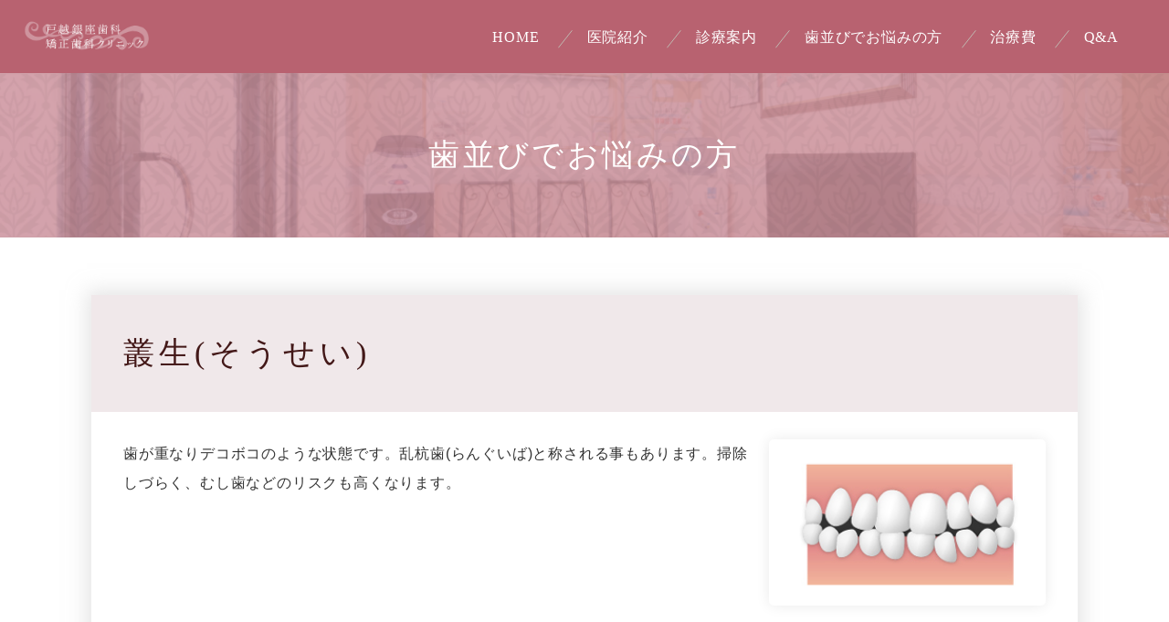

--- FILE ---
content_type: text/html; charset=UTF-8
request_url: https://1054kyosei.com/crooked_teeth/
body_size: 6397
content:
<!DOCTYPE html>
<html lang="ja">
	<head>
		<meta charset="UTF-8">
		<meta name="author" content="戸越銀座歯科・矯正歯科クリニック">
		<meta name="viewport" content="width=device-width, initial-scale=1, maximum-scale=1, minimum-scale1, user-scalable=no">
		<meta name="format-detection" content="telephone=no">
		<title>品川で歯並びのお悩みなら│戸越銀座歯科・矯正歯科
 | 戸越銀座歯科・矯正歯科クリニック</title>
		<link rel="stylesheet" href="https://1054kyosei.com/wp-content/themes/genova_tpl/style.css">
		<link rel="stylesheet" type="text/css" href="https://1054kyosei.com/wp-content/themes/genova_tpl/css/cssreset-min.css">
		<link rel="stylesheet" type="text/css" href="https://1054kyosei.com/wp-content/themes/genova_tpl/css/content.css">
			<link rel="stylesheet" type="text/css" href="https://1054kyosei.com/wp-content/themes/genova_tpl/css/clinic_flash.css">
		<script type="text/javascript" src="//static.plimo.jp/js/typesquare.js" charset="utf-8"></script>
		<link rel="shortcut icon" href="https://1054kyosei.com/wp-content/themes/genova_tpl/img/favicon.ico" type="image/x-icon"/>

		<!--[if lt IE 9]>
		<script src="http://html5shim.googlecode.com/svn/trunk/html5.js"></script>
		<![endif]-->
		
<!-- All in One SEO Pack 2.4.4.1 by Michael Torbert of Semper Fi Web Design[296,331] -->
<meta name="description"  content="戸越銀座歯科・矯正歯科では、歯並びのお悩みをサポートいたします。歯並びは見た目だけの問題ではありません。咬み合わせが悪い方は、矯正治療に目を向けていただくことが大切です。年を取ってからも自分の歯で咬めるように、歯が健康な今のうちに治療をしておきましょう。" />

<meta name="keywords"  content="品川,歯並び,戸越銀座,矯正歯科" />

<link rel="canonical" href="https://1054kyosei.com/crooked_teeth/" />
<!-- /all in one seo pack -->
<link rel='dns-prefetch' href='//s.w.org' />
		<script type="text/javascript">
			window._wpemojiSettings = {"baseUrl":"https:\/\/s.w.org\/images\/core\/emoji\/11\/72x72\/","ext":".png","svgUrl":"https:\/\/s.w.org\/images\/core\/emoji\/11\/svg\/","svgExt":".svg","source":{"concatemoji":"https:\/\/1054kyosei.com\/wp-includes\/js\/wp-emoji-release.min.js?ver=4.9.28"}};
			!function(e,a,t){var n,r,o,i=a.createElement("canvas"),p=i.getContext&&i.getContext("2d");function s(e,t){var a=String.fromCharCode;p.clearRect(0,0,i.width,i.height),p.fillText(a.apply(this,e),0,0);e=i.toDataURL();return p.clearRect(0,0,i.width,i.height),p.fillText(a.apply(this,t),0,0),e===i.toDataURL()}function c(e){var t=a.createElement("script");t.src=e,t.defer=t.type="text/javascript",a.getElementsByTagName("head")[0].appendChild(t)}for(o=Array("flag","emoji"),t.supports={everything:!0,everythingExceptFlag:!0},r=0;r<o.length;r++)t.supports[o[r]]=function(e){if(!p||!p.fillText)return!1;switch(p.textBaseline="top",p.font="600 32px Arial",e){case"flag":return s([55356,56826,55356,56819],[55356,56826,8203,55356,56819])?!1:!s([55356,57332,56128,56423,56128,56418,56128,56421,56128,56430,56128,56423,56128,56447],[55356,57332,8203,56128,56423,8203,56128,56418,8203,56128,56421,8203,56128,56430,8203,56128,56423,8203,56128,56447]);case"emoji":return!s([55358,56760,9792,65039],[55358,56760,8203,9792,65039])}return!1}(o[r]),t.supports.everything=t.supports.everything&&t.supports[o[r]],"flag"!==o[r]&&(t.supports.everythingExceptFlag=t.supports.everythingExceptFlag&&t.supports[o[r]]);t.supports.everythingExceptFlag=t.supports.everythingExceptFlag&&!t.supports.flag,t.DOMReady=!1,t.readyCallback=function(){t.DOMReady=!0},t.supports.everything||(n=function(){t.readyCallback()},a.addEventListener?(a.addEventListener("DOMContentLoaded",n,!1),e.addEventListener("load",n,!1)):(e.attachEvent("onload",n),a.attachEvent("onreadystatechange",function(){"complete"===a.readyState&&t.readyCallback()})),(n=t.source||{}).concatemoji?c(n.concatemoji):n.wpemoji&&n.twemoji&&(c(n.twemoji),c(n.wpemoji)))}(window,document,window._wpemojiSettings);
		</script>
		<style type="text/css">
img.wp-smiley,
img.emoji {
	display: inline !important;
	border: none !important;
	box-shadow: none !important;
	height: 1em !important;
	width: 1em !important;
	margin: 0 .07em !important;
	vertical-align: -0.1em !important;
	background: none !important;
	padding: 0 !important;
}
</style>
<link rel='stylesheet' id='contact-form-7-css'  href='https://1054kyosei.com/wp-content/plugins/contact-form-7/includes/css/styles.css?ver=4.9.2' type='text/css' media='all' />
<link rel='stylesheet' id='contact-form-7-confirm-css'  href='https://1054kyosei.com/wp-content/plugins/contact-form-7-add-confirm/includes/css/styles.css?ver=5.1' type='text/css' media='all' />
<link rel='stylesheet' id='elementor-icons-css'  href='https://1054kyosei.com/wp-content/plugins/elementor/assets/lib/eicons/css/elementor-icons.min.css?ver=1.9.2' type='text/css' media='all' />
<link rel='stylesheet' id='font-awesome-css'  href='https://1054kyosei.com/wp-content/plugins/elementor/assets/lib/font-awesome/css/font-awesome.min.css?ver=4.7.0' type='text/css' media='all' />
<link rel='stylesheet' id='elementor-animations-css'  href='https://1054kyosei.com/wp-content/plugins/elementor/assets/css/animations.min.css?ver=1.9.2' type='text/css' media='all' />
<link rel='stylesheet' id='elementor-frontend-css'  href='https://1054kyosei.com/wp-content/plugins/elementor/assets/css/frontend.min.css?ver=1.9.2' type='text/css' media='all' />
<link rel='stylesheet' id='elementor-post-223-css'  href='https://1054kyosei.com/wp-content/uploads/elementor/css/post-223.css?ver=1549343118' type='text/css' media='all' />
<script type='text/javascript' src='https://1054kyosei.com/wp-includes/js/jquery/jquery.js?ver=1.12.4'></script>
<script type='text/javascript' src='https://1054kyosei.com/wp-includes/js/jquery/jquery-migrate.min.js?ver=1.4.1'></script>
<link rel='https://api.w.org/' href='https://1054kyosei.com/wp-json/' />
<link rel="EditURI" type="application/rsd+xml" title="RSD" href="https://1054kyosei.com/xmlrpc.php?rsd" />
<link rel="wlwmanifest" type="application/wlwmanifest+xml" href="https://1054kyosei.com/wp-includes/wlwmanifest.xml" /> 
<meta name="generator" content="WordPress 4.9.28" />
<link rel='shortlink' href='https://1054kyosei.com/?p=223' />
<link rel="alternate" type="application/json+oembed" href="https://1054kyosei.com/wp-json/oembed/1.0/embed?url=https%3A%2F%2F1054kyosei.com%2Fcrooked_teeth%2F" />
<link rel="alternate" type="text/xml+oembed" href="https://1054kyosei.com/wp-json/oembed/1.0/embed?url=https%3A%2F%2F1054kyosei.com%2Fcrooked_teeth%2F&#038;format=xml" />
<style>
	#wpadminbar, #adminmenuwrap {
		background: #3d3d3d;
	}
	#wpadminbar #wp-admin-bar-wp-logo>.ab-item .ab-icon {
		width: 54px;
	}
	#wpadminbar #wp-admin-bar-wp-logo > .ab-item .ab-icon::before {
		display: inline-block;
		content: '';
		width: 54px;
		height: 20px;
		background: url(https://1054kyosei.com/wp-content/themes/genova_tpl/img/logo.png) 50% 50% no-repeat;
		background-size: 100%;
		margin-left: 6px;
	}
	#wpadminbar #adminbarsearch:before, #wpadminbar .ab-icon:before, #wpadminbar .ab-item:before{
		color: rgb(97, 97, 97);
	}
	#wpadminbar .ab-empty-item, #wpadminbar a.ab-item, #wpadminbar>#wp-toolbar span.ab-label, #wpadminbar>#wp-toolbar span.noticon {
		color: rgb(97, 97, 97);
	}
	#wpadminbar, #adminmenuwrap {
		background:#fff!important;box-shadow:0px 1px 5px 1px rgba(0,0,0,.3);
	}
	#adminmenu, #adminmenu .wp-submenu, #adminmenuback, #adminmenuwrap {
		background:#fff;
	}
	#adminmenu, #adminmenu .wp-submenu, #adminmenuback, #adminmenuwrap{
		background:#fff;
	}
	#adminmenu div.wp-menu-name {
		color: rgb(97, 97, 97);
	}
	#adminmenu div.wp-menu-image:before {
		color: rgb(97, 97, 97);
	}
	#adminmenu .wp-has-current-submenu .wp-submenu, #adminmenu .wp-has-current-submenu .wp-submenu.sub-open, #adminmenu .wp-has-current-submenu.opensub .wp-submenu, #adminmenu a.wp-has-current-submenu:focus+.wp-submenu, .no-js li.wp-has-current-submenu:hover .wp-submenu {
		background: #fff;
		color: rgb(97, 97, 97);
	}
	#adminmenu .wp-submenu a {
		color: rgb(97, 97, 97);
	}
	#adminmenu .opensub .wp-submenu li.current a, #adminmenu .wp-submenu li.current, #adminmenu .wp-submenu li.current a, #adminmenu .wp-submenu li.current a:focus, #adminmenu .wp-submenu li.current a:hover, #adminmenu a.wp-has-current-submenu:focus+.wp-submenu li.current a {
		color: rgb(97, 97, 97);
	}
	#adminmenu .wp-has-current-submenu .wp-submenu .wp-submenu-head, #adminmenu .wp-menu-arrow, #adminmenu .wp-menu-arrow div, #adminmenu li.current a.menu-top, #adminmenu li.wp-has-current-submenu a.wp-has-current-submenu, .folded #adminmenu li.current.menu-top, .folded #adminmenu li.wp-has-current-submenu {
		background: #6eba32;
	}
	#adminmenu li.wp-has-current-submenu a.wp-has-current-submenu div.wp-menu-name {
		color: #fff;
	}
	#adminmenu li.menu-top:hover div.wp-menu-name, #adminmenu li.opensub>a.menu-top div.wp-menu-name, #adminmenu li>a.menu-top:focus div.wp-menu-name {
		color: #fff;
	}
	#wp-admin-bar-wp-logo-default {
		display: none;
	}
	#wp-admin-bar-wp-logo {
		pointer-events: none;
	}
	body.no-customize-support #wpfooter, body.no-customize-support #wp-version-message, body.no-customize-support #toplevel_page_edit-post_type-elementor_library, body.no-customize-support .update-nag, body.no-customize-support #contextual-help-link { 
       display:none!important; 
   } 
</style>
		
		<!-- Google tag (gtag.js) -->
<script async src="https://www.googletagmanager.com/gtag/js?id=UA-135749023-1&id=G-88VNK8XX2E"></script>
<script>
  window.dataLayer = window.dataLayer || [];
  function gtag(){dataLayer.push(arguments);}
  gtag('js', new Date());

  gtag('config', 'UA-135749023-1');
	  gtag('config', 'G-88VNK8XX2E');
</script>

	</head>
	<body class="page-template-default page page-id-223 elementor-default elementor-page elementor-page-223">
		<div id="wrapper">
			<!-- ▼header -->
			<div id="header">
				<div class="wrap clearfix">
					<h1><a href="https://1054kyosei.com/"><img src="https://1054kyosei.com/wp-content/themes/genova_tpl/img/header_logo.png" alt="戸越銀座歯科 矯正歯科クリニック" class="pc">

						<img src="https://1054kyosei.com/wp-content/themes/genova_tpl/img/header_logo_sp.png" alt="戸越銀座歯科 矯正歯科クリニック" class="sp">
					</a></h1>

					<div class="toggleMenu"><a class="menu-trigger" href="#"><span></span><span></span><span></span></a></div>

					<div class="header_menu">
						<ul class="g_nav clearfix">
							<li><a href="/"><span>HOME</span></a></li>
							<li><span><span>医院紹介</span></span>
								<dl>
									<dt>医院紹介</dt>
									<dd>
										<ul>
											<li class="icon-arrow01"><a href="/clinic/#tour">院内風景</a></li>
											<li class="icon-arrow01"><a href="/clinic/#staff">スタッフ紹介</a></li>
										</ul>
									</dd>
								</dl>
							</li>
							<li><span><span>診療案内</span></span>
								<dl>
									<dt>診療案内</dt>
									<dd>
										<ul><li class="icon-arrow01"><a href="/ortho/">矯正歯科治療</a></li>
											<li class="icon-arrow01"><a href="/sports/">スポーツマウスピース</a></li>
											<li class="icon-arrow01"><a href="/aesthe/">審美治療・ホワイトニング</a></li>
										</ul>
									</dd>
								</dl>
							</li>
							<li><a href="/crooked_teeth/"><span>歯並びでお悩みの方</span></a></li>
							<li><a href="/fee/"><span>治療費</span></a></li>
							<li><a href="/qa/"><span>Q&A</span></a></li>

						</ul>
					</div>
				</div>
			</div>
			<!-- ▲header -->
<div id="mainimage">
	<div class="under_mainimage">
		<div class="inner">
			<div class="container">
				<h2>歯並びでお悩みの方</h2>
			</div>
		</div>
	</div>
</div>

<div id="bread_area">
	<ul id="bread" class="clearfix">
		<li><a href="https://1054kyosei.com/">HOME</a></li>
		<li>歯並びでお悩みの方</li>
	</ul>
</div>

<!-- ▼main -->
<div id="main">
	<div id="content" class="under_content">
		<div class="container">
								<div class="elementor elementor-223">
			<div class="elementor-inner">
				<div class="elementor-section-wrap">
							<section data-id="1f92c0ee" class="elementor-element elementor-element-1f92c0ee elementor-section-full_width elementor-section-height-default elementor-section-height-default under_title_h3 mb30 elementor-section elementor-top-section" id="a01" data-element_type="section">
						<div class="elementor-container elementor-column-gap-default">
				<div class="elementor-row">
				<div data-id="764faa6" class="elementor-element elementor-element-764faa6 elementor-column elementor-col-100 elementor-top-column" data-element_type="column">
			<div class="elementor-column-wrap elementor-element-populated">
					<div class="elementor-widget-wrap">
				<div data-id="54831335" class="elementor-element elementor-element-54831335 elementor-widget elementor-widget-heading" data-element_type="heading.default">
				<div class="elementor-widget-container">
			<h3 class="elementor-heading-title elementor-size-default">叢生(そうせい)</h3>		</div>
				</div>
						</div>
			</div>
		</div>
						</div>
			</div>
		</section>
				<section data-id="46499c6d" class="elementor-element elementor-element-46499c6d elementor-section-boxed elementor-section-height-default elementor-section-height-default mb50 elementor-section elementor-top-section" data-element_type="section">
						<div class="elementor-container elementor-column-gap-default">
				<div class="elementor-row">
				<div data-id="1dff1156" class="elementor-element elementor-element-1dff1156 elementor-column elementor-col-100 elementor-top-column" data-element_type="column">
			<div class="elementor-column-wrap elementor-element-populated">
					<div class="elementor-widget-wrap">
				<div data-id="79ebf7be" class="elementor-element elementor-element-79ebf7be elementor-widget elementor-widget-html" data-element_type="html.default">
				<div class="elementor-widget-container">
			<div class="context_area clearfix">
    <div class="img_box">
        <img src="/wp-content/uploads/2019/01/crooked_teeth_img01.jpg" alt="叢生(そうせい)">
    </div>
    <div class="txt_box">
      
            <p>
                歯が重なりデコボコのような状態です。乱杭歯(らんぐいば)と称される事もあります。掃除しづらく、むし歯などのリスクも高くなります。
            </p>
       
    </div>
</div>

		</div>
				</div>
						</div>
			</div>
		</div>
						</div>
			</div>
		</section>
				<section data-id="58af22f4" class="elementor-element elementor-element-58af22f4 elementor-section-full_width elementor-section-height-default elementor-section-height-default under_title_h3 mb30 elementor-section elementor-top-section" id="a02" data-element_type="section">
						<div class="elementor-container elementor-column-gap-default">
				<div class="elementor-row">
				<div data-id="5f7d5bb4" class="elementor-element elementor-element-5f7d5bb4 elementor-column elementor-col-100 elementor-top-column" data-element_type="column">
			<div class="elementor-column-wrap elementor-element-populated">
					<div class="elementor-widget-wrap">
				<div data-id="449df2" class="elementor-element elementor-element-449df2 elementor-widget elementor-widget-heading" data-element_type="heading.default">
				<div class="elementor-widget-container">
			<h3 class="elementor-heading-title elementor-size-default">上顎前突(じょうがくぜんとつ)</h3>		</div>
				</div>
						</div>
			</div>
		</div>
						</div>
			</div>
		</section>
				<section data-id="48e3214" class="elementor-element elementor-element-48e3214 elementor-section-boxed elementor-section-height-default elementor-section-height-default mb50 elementor-section elementor-top-section" data-element_type="section">
						<div class="elementor-container elementor-column-gap-default">
				<div class="elementor-row">
				<div data-id="fa418c5" class="elementor-element elementor-element-fa418c5 elementor-column elementor-col-100 elementor-top-column" data-element_type="column">
			<div class="elementor-column-wrap elementor-element-populated">
					<div class="elementor-widget-wrap">
				<div data-id="3fa9d51" class="elementor-element elementor-element-3fa9d51 elementor-widget elementor-widget-html" data-element_type="html.default">
				<div class="elementor-widget-container">
			<div class="context_area clearfix">
    <div class="img_box">
        <img src="/wp-content/uploads/2019/01/crooked_teeth_img02.jpg" alt="上顎前突(じょうがくぜんとつ)">
    </div>
    <div class="txt_box">
      
            <p>
                世の中的に「出っ歯」と称されていて、上顎が前に出ている状態です。口が閉じづらいため、口腔内が乾きやすく、むし歯や歯周病のリスクが上がります。
            </p>
       
    </div>
</div>

		</div>
				</div>
						</div>
			</div>
		</div>
						</div>
			</div>
		</section>
				<section data-id="288afba7" class="elementor-element elementor-element-288afba7 elementor-section-full_width elementor-section-height-default elementor-section-height-default under_title_h3 mb30 elementor-section elementor-top-section" id="a03" data-element_type="section">
						<div class="elementor-container elementor-column-gap-default">
				<div class="elementor-row">
				<div data-id="52205ed5" class="elementor-element elementor-element-52205ed5 elementor-column elementor-col-100 elementor-top-column" data-element_type="column">
			<div class="elementor-column-wrap elementor-element-populated">
					<div class="elementor-widget-wrap">
				<div data-id="6e82712d" class="elementor-element elementor-element-6e82712d elementor-widget elementor-widget-heading" data-element_type="heading.default">
				<div class="elementor-widget-container">
			<h3 class="elementor-heading-title elementor-size-default">下顎前突(かがぐぜんとつ)</h3>		</div>
				</div>
						</div>
			</div>
		</div>
						</div>
			</div>
		</section>
				<section data-id="011d238" class="elementor-element elementor-element-011d238 elementor-section-boxed elementor-section-height-default elementor-section-height-default mb50 elementor-section elementor-top-section" data-element_type="section">
						<div class="elementor-container elementor-column-gap-default">
				<div class="elementor-row">
				<div data-id="98b64c8" class="elementor-element elementor-element-98b64c8 elementor-column elementor-col-100 elementor-top-column" data-element_type="column">
			<div class="elementor-column-wrap elementor-element-populated">
					<div class="elementor-widget-wrap">
				<div data-id="28b50f6" class="elementor-element elementor-element-28b50f6 elementor-widget elementor-widget-html" data-element_type="html.default">
				<div class="elementor-widget-container">
			<div class="context_area clearfix">
    <div class="img_box">
        <img src="/wp-content/uploads/2019/01/crooked_teeth_img03.jpg" alt="下顎前突(かがぐぜんとつ)">
    </div>
    <div class="txt_box">
      
            <p>一般的に「しゃくれ」「受け口」と称されていて、下顎が前に出ている状態です。奥歯がむし歯になりやすいと言われていて、「サ行」「タ行」の発音が苦手な方が多い傾向です。あごの痛み(顎関節症)を引き起こすリスクも高いです。正常な咬み合わせで咬むことが難しく、咀嚼力が低下します。
            </p>
       
    </div>
</div>

		</div>
				</div>
						</div>
			</div>
		</div>
						</div>
			</div>
		</section>
				<section data-id="7fde74e3" class="elementor-element elementor-element-7fde74e3 elementor-section-full_width elementor-section-height-default elementor-section-height-default under_title_h3 mb30 elementor-section elementor-top-section" id="a04" data-element_type="section">
						<div class="elementor-container elementor-column-gap-default">
				<div class="elementor-row">
				<div data-id="8cc394f" class="elementor-element elementor-element-8cc394f elementor-column elementor-col-100 elementor-top-column" data-element_type="column">
			<div class="elementor-column-wrap elementor-element-populated">
					<div class="elementor-widget-wrap">
				<div data-id="2c73bfa" class="elementor-element elementor-element-2c73bfa elementor-widget elementor-widget-heading" data-element_type="heading.default">
				<div class="elementor-widget-container">
			<h3 class="elementor-heading-title elementor-size-default">空隙歯列(くうげきしれつ)</h3>		</div>
				</div>
						</div>
			</div>
		</div>
						</div>
			</div>
		</section>
				<section data-id="f57772a" class="elementor-element elementor-element-f57772a elementor-section-boxed elementor-section-height-default elementor-section-height-default mb50 elementor-section elementor-top-section" data-element_type="section">
						<div class="elementor-container elementor-column-gap-default">
				<div class="elementor-row">
				<div data-id="fc64c96" class="elementor-element elementor-element-fc64c96 elementor-column elementor-col-100 elementor-top-column" data-element_type="column">
			<div class="elementor-column-wrap elementor-element-populated">
					<div class="elementor-widget-wrap">
				<div data-id="3850486" class="elementor-element elementor-element-3850486 elementor-widget elementor-widget-html" data-element_type="html.default">
				<div class="elementor-widget-container">
			<div class="context_area clearfix">
    <div class="img_box">
        <img src="/wp-content/uploads/2019/01/crooked_teeth_img04.jpg" alt="空隙歯列(くうげきしれつ)">
    </div>
    <div class="txt_box">
      
            <p>世の中的に「すきっぱ」と称されていて、歯の間に空間が存在する状態です。すき間にはプラークが付着しやすく、むし歯、歯周病の危険性が高くなりやすいです。
            </p>
       
    </div>
</div>

		</div>
				</div>
						</div>
			</div>
		</div>
						</div>
			</div>
		</section>
				<section data-id="2f54c3a9" class="elementor-element elementor-element-2f54c3a9 elementor-section-full_width elementor-section-height-default elementor-section-height-default under_title_h3 mb30 elementor-section elementor-top-section" id="a05" data-element_type="section">
						<div class="elementor-container elementor-column-gap-default">
				<div class="elementor-row">
				<div data-id="64733825" class="elementor-element elementor-element-64733825 elementor-column elementor-col-100 elementor-top-column" data-element_type="column">
			<div class="elementor-column-wrap elementor-element-populated">
					<div class="elementor-widget-wrap">
				<div data-id="2971f9fb" class="elementor-element elementor-element-2971f9fb elementor-widget elementor-widget-heading" data-element_type="heading.default">
				<div class="elementor-widget-container">
			<h3 class="elementor-heading-title elementor-size-default">開口(かいこう)</h3>		</div>
				</div>
						</div>
			</div>
		</div>
						</div>
			</div>
		</section>
				<section data-id="6543dfd" class="elementor-element elementor-element-6543dfd elementor-section-boxed elementor-section-height-default elementor-section-height-default mb50 elementor-section elementor-top-section" data-element_type="section">
						<div class="elementor-container elementor-column-gap-default">
				<div class="elementor-row">
				<div data-id="889e4f3" class="elementor-element elementor-element-889e4f3 elementor-column elementor-col-100 elementor-top-column" data-element_type="column">
			<div class="elementor-column-wrap elementor-element-populated">
					<div class="elementor-widget-wrap">
				<div data-id="34becbb" class="elementor-element elementor-element-34becbb elementor-widget elementor-widget-html" data-element_type="html.default">
				<div class="elementor-widget-container">
			<div class="context_area clearfix">
    <div class="img_box">
        <img src="/wp-content/uploads/2019/01/crooked_teeth_img05.jpg" alt="開口(かいこう)">
    </div>
    <div class="txt_box">
      
            <p>前歯だけが開いた状態です。前歯で咬むことができず、奥歯に力が加わり歯を失う原意にもなりやすいです。開口部分から空気が漏れやすく発音に支障が出やすいとされています。 
            </p>
       
    </div>
</div>

		</div>
				</div>
						</div>
			</div>
		</div>
						</div>
			</div>
		</section>
						</div>
			</div>
		</div>
							</div>
	</div>
</div>
<!-- ▲main -->	
<div id="conBottom">
	<div class="contact_section">
		<div class="container">
			<p class="contact_tit">ご予約・お問合わせは<br class="sp">お気軽に</p>
			<p id="btn_show">
				<a href="tel:0354980011" class="btnTel" data-evt="コンテンツ下部"></a>
				<img src="https://1054kyosei.com/wp-content/themes/genova_tpl/img/bottom_btn01.png" alt="03-5498-001">
			</p><!-- 			<p id="bnr_show"></p> -->


			<!--<ul class="contact_list clearfix">
<li>
<a href="tel:0354980011" class="btnTel" data-evt="コンテンツ下部">
<img src="https://1054kyosei.com/wp-content/themes/genova_tpl/img/bottom_btn01.png" alt="03-5498-0011" class="pc">
<img src="https://1054kyosei.com/wp-content/themes/genova_tpl/img/bottom_btn01_sp.png" alt="03-5498-0011" class="sp">
</a>
</li>
<!--<li>
<a href="/contact/" target="_blank" class="btnInq" data-evt="コンテンツ下部">
<img src="https://1054kyosei.com/wp-content/themes/genova_tpl/img/bottom_btn02.png" alt="メールお問い合わせ"  class="pc">
<img src="https://1054kyosei.com/wp-content/themes/genova_tpl/img/bottom_btn02_sp.png" alt="メールお問い合わせ"  class="sp">

</a>
</li>
</ul>-->
			<p class="txt">担当医制・予約制を採用し患者の皆様に満足して頂ける歯科医療をご提供しております。<br/>まずはお気軽にご相談ください。</p>
		</div>
	</div>
</div>
<div class="foot_btn_group ">
	<div class="container">
		<ul class=" clearfix">
			<!--<li>
<a href="/blog/">
<img src="/wp-content/themes/genova_tpl/img/foot_btn01.png" alt="クリニックブログ CLINIC BLOG" class="pc">
<img src="/wp-content/themes/genova_tpl/img/foot_btn01_sp.png" alt="クリニックブログ CLINIC BLOG" class="sp">
</a>
</li>-->
			<li>
				<a href="https://www.kyousei-shika.net/clinic/384/" target="_blank">
					<img src="/wp-content/themes/genova_tpl/img/foot_btn02.png" alt="矯正歯科ネット ORTHODONTIC NET" class="pc">
					<img src="/wp-content/themes/genova_tpl/img/foot_btn02_sp.png" alt="矯正歯科ネット ORTHODONTIC NET" class="sp">
				</a>
			</li>
		</ul>
	</div>
</div>
<div id="footer">
	<div class="container">
		<div class="logo_box"><a href="https://1054kyosei.com/"><img src="https://1054kyosei.com/wp-content/themes/genova_tpl/img/foot_logo.png" alt="戸越銀座歯科 矯正歯科クリニック"></a></div>
		<div class="footer_navi clearfix">
			<div class="navi_list">
				<p class="navi_tit">CLINIC</p>
				<ul>
					<li class="icon-arrow01"><a href="/">HOME</a></li>
					<li class="icon-arrow01"><a href="/clinic/">医院紹介</a></li>
					<li class="icon-arrow01"><a href="/clinic/#access">アクセス・診療時間</a></li>
					<li class="icon-arrow01"><a href="/fee/">治療費</a></li>
					<li class="icon-arrow01"><a href="/blog/">クリニックブログ</a></li>
					<li class="icon-arrow01"><a href="/sitemap/">サイトマップ</a></li>
				</ul>
			</div>
			<div class="navi_list">
				<p class="navi_tit">MENU</p>
				<ul>
					<li class="icon-arrow01"><a href="/ortho/">矯正歯科治療</a></li>
					<li class="icon-arrow01"><a href="/sports/">スポーツマウスピース</a></li>
					<li class="icon-arrow01"><a href="/ortho/#ortho_02">見えない矯正歯科</a></li>
					<li class="icon-arrow01"><a href="/ortho/#ortho_03">目立たちにくい矯正</a></li>
					<li class="icon-arrow01"><a href="/aesthe/">ホワイトニング</a></li>
					<li class="icon-arrow01"><a href="/crooked_teeth/">歯並びでお悩みの方</a></li>
				</ul>
			</div>
			<div class="navi_list">
				<p class="navi_tit">INFO</p>
				<div class="access_box">
					<p>〒142-0051<br/>東京都品川区平塚1-5-3 戸越ビル1F</p>
					<p>東急池上線「戸越銀座駅」より徒歩1分<br/>都営浅草線「戸越」より徒歩2分</p>
					<p>診療時間<br/>10:00-13:00 / 15:00-18:30<br/>※水曜AM・木曜・日曜・祝祭日は休診<br/>※土曜日は17：00までの診療</p>
				</div>
			</div>
		</div>
		<div class="under_link">
			<p class="copyright">戸越銀座で歯科・矯正歯科をお探しの際はお気軽にお問い合わせください。© 戸越銀座歯科・矯正歯科</p>
		</div>
	</div>

	<div class="fixed_box">
		<ul class="clearfix">
			<li>
				<a href="tel:0354980011" class="btnTel" data-evt="コンテンツ下部">
					<img  src="https://1054kyosei.com/wp-content/themes/genova_tpl/img/fixbtn01.png" alt="03-5498-0011" class="pc">
					<img  src="https://1054kyosei.com/wp-content/themes/genova_tpl/img/fixbtn01_sp.png" alt="03-5498-0011" class="sp">
				</a>
			</li>
			<!--<li>
<a href="/contact/" target="_blank" class="btnInq" data-evt="コンテンツ下部">
<img src="https://1054kyosei.com/wp-content/themes/genova_tpl/img/fixbtn02.png" alt="メール" class="pc">
<img src="https://1054kyosei.com/wp-content/themes/genova_tpl/img/fixbtn02_sp.png" alt="メール" class="sp">
</a>
</li>-->
			<li>
				<a href="#wrapper">
					<img  src="https://1054kyosei.com/wp-content/themes/genova_tpl/img/fixbtn03.png" alt="pagetop" class="pc">
					<img  src="https://1054kyosei.com/wp-content/themes/genova_tpl/img/fixbtn03_sp.png" alt="pagetop" class="sp">
				</a>
			</li>
		</ul>
	</div>
</div>
<!-- ▲footer -->

<script type='text/javascript'>
/* <![CDATA[ */
var wpcf7 = {"apiSettings":{"root":"https:\/\/1054kyosei.com\/wp-json\/contact-form-7\/v1","namespace":"contact-form-7\/v1"},"recaptcha":{"messages":{"empty":"\u3042\u306a\u305f\u304c\u30ed\u30dc\u30c3\u30c8\u3067\u306f\u306a\u3044\u3053\u3068\u3092\u8a3c\u660e\u3057\u3066\u304f\u3060\u3055\u3044\u3002"}}};
/* ]]> */
</script>
<script type='text/javascript' src='https://1054kyosei.com/wp-content/plugins/contact-form-7/includes/js/scripts.js?ver=4.9.2'></script>
<script type='text/javascript' src='https://1054kyosei.com/wp-includes/js/jquery/jquery.form.min.js?ver=4.2.1'></script>
<script type='text/javascript' src='https://1054kyosei.com/wp-content/plugins/contact-form-7-add-confirm/includes/js/scripts.js?ver=5.1'></script>
<script type='text/javascript' src='https://1054kyosei.com/wp-includes/js/wp-embed.min.js?ver=4.9.28'></script>
<script type='text/javascript' src='https://1054kyosei.com/wp-includes/js/jquery/ui/position.min.js?ver=1.11.4'></script>
<script type='text/javascript' src='https://1054kyosei.com/wp-content/plugins/elementor/assets/lib/dialog/dialog.min.js?ver=4.1.0'></script>
<script type='text/javascript' src='https://1054kyosei.com/wp-content/plugins/elementor/assets/lib/waypoints/waypoints.min.js?ver=4.0.2'></script>
<script type='text/javascript' src='https://1054kyosei.com/wp-content/plugins/elementor/assets/lib/swiper/swiper.jquery.min.js?ver=3.4.2'></script>
<script type='text/javascript'>
/* <![CDATA[ */
var elementorFrontendConfig = {"isEditMode":"","settings":{"page":[],"general":{"elementor_global_image_lightbox":"yes","elementor_enable_lightbox_in_editor":"yes"}},"is_rtl":"","urls":{"assets":"https:\/\/1054kyosei.com\/wp-content\/plugins\/elementor\/assets\/"},"post":{"id":223,"title":"\u6b6f\u4e26\u3073\u3067\u304a\u60a9\u307f\u306e\u65b9","excerpt":""}};
/* ]]> */
</script>
<script type='text/javascript' src='https://1054kyosei.com/wp-content/plugins/elementor/assets/js/frontend.min.js?ver=1.9.2'></script>
</div>
<!-- ▲wrapper -->

<script type="text/javascript" src="https://ajax.googleapis.com/ajax/libs/jquery/1.8.3/jquery.min.js"></script>

<script type="text/javascript" src="https://1054kyosei.com/wp-content/themes/genova_tpl/js/share.js"></script>
<script type="text/javascript" src="https://1054kyosei.com/wp-content/themes/genova_tpl/js/clinic_slide.js"></script>

</body>
</html>


--- FILE ---
content_type: text/css
request_url: https://1054kyosei.com/wp-content/themes/genova_tpl/style.css
body_size: 4417
content:
@charset "utf-8";
/*
Theme Name: genova_tpl
Theme URI: http://genova.co.jp/
Author: the Takahiro Sahashi
Author URI: http://pmen.net/
Description: genova template.
Version: 1.0
*/

/* =====================================
■BASE
===================================== */
html {
	font-size: 62.5%;
}
body {
	font-family: "ヒラギノ角ゴ Pro W3", "Hiragino Kaku Gothic Pro", "メイリオ", Meiryo, sans-serif;
	/* font-family: 'Meiryo', 'メイリオ', Verdana, "游ゴシック", YuGothic, "ヒラギノ角ゴ ProN W3", "Hiragino Kaku Gothic ProN", sans-serif; */
	/* font-family: Verdana, "游ゴシック", YuGothic, "ヒラギノ角ゴ Pro W3", "Hiragino Kaku Gothic Pro", "メイリオ", Meiryo, sans-serif; */
	font-size: 16px;
	background: #fff;
	color: #333;
	letter-spacing: 0.05em;
	line-height: 2;
	position: relative;
	-webkit-text-size-adjust: 100%;
}
a {
	text-decoration: none;
	color: #333;
	vertical-align: middle;
	-moz-transition-duration: 0.7s;
	-o-transition-duration: 0.7s;
	-webkit-transition-duration: 0.7s;
	transition-duration: 0.7s;
}
a:focus, *:focus {
	outline: none;
}
a[href^="tel:"] {
	pointer-events: none;
	cursor: text;
}
@media screen and (max-width: 767px) {
	a[href^="tel:"] {
		pointer-events: auto;
		cursor: pointer;
	}
	body {
	font-size: 15px;
	}
}


/* =====================================
■MODULE
===================================== */
/*--------------------------------------
汎用
--------------------------------------*/
/* float */
.fr {
	float: right!important;
}
.fl {
	float: left!important;
}
/* clears */
.clearfix {
	*zoom: 1;
}
.clearfix:after {
	content: "";
	display: table;
	clear: both;
}
.cl {
	clear: both!important;
}
/* text indent */
.textHide {
	overflow: hidden;
	text-indent: 100%;
	white-space: nowrap;
}
/* text-align */
.tac {
	text-align: center!important;
}
.tar {
	text-align: right!important;
}
.tal {
	text-align: left!important;
}
/* font-weight */
.fb {
	font-weight: bold!important;
}

/*--------------------------------------
Icon fonts
--------------------------------------*/
@font-face {
	font-family: 'icomoon';
	src:  url('img/fonts/icomoon.eot');
	src:  url('img/fonts/icomoon.eot#iefix') format('embedded-opentype'),
		url('img/fonts/icomoon.ttf') format('truetype'),
		url('img/fonts/icomoon.woff') format('woff'),
		url('img/fonts/icomoon.svg#icomoon') format('svg');
	font-weight: normal;
	font-style: normal;
}
[class*='icon-']:not([class*='eicon-']):before {
	display: inline-block;
	font-family: 'icomoon';
	speak: none;
	font-style: normal;
	font-weight: normal;
	font-variant: normal;
	text-transform: none;
	line-height: 1;
	vertical-align: baseline;
	-webkit-font-smoothing: antialiased;
	-moz-osx-font-smoothing: grayscale;
}
.icon-blog:before {content: "\e900";}
.icon-category:before {content: "\e901";}
.icon-check:before {content: "\e902";}
.icon-checked:before {content: "\e903";}
.icon-down:before {content: "\e904";}
.icon-facebook:before {content: "\e905";}
.icon-google:before {content: "\e906";}
.icon-line:before {content: "\e907";}
.icon-twitter:before {content: "\e908";}
.icon-arrow02:before {content: "\e909";}
.icon-arrow01:before {content: "\e910";}
.icon-search:before {content: "\e911";}
.icon-tag:before {content: "\e912";}


/*--------------------------------------
Pc sp change
--------------------------------------*/
.sp {
	display: none;
}
.mb {
	display: none;
}
@media screen and (max-width: 767px) {
	.pc {
		display: none!important;
	}
	.sp {
		display: block!important;
	}
}
@media screen and (max-width: 480px) {
	.mb {
		display: block;
	}
	.pcm {
		display: none;
	}
}


/* =====================================
■Layout
===================================== */
/*--------------------------------------
container
--------------------------------------*/
.container {
	width: 100%;
	max-width: 1140px;
	padding: 0 30px;
	margin: 0 auto;
	-webkit-box-sizing: border-box;
	-moz-box-sizing: border-box;
	-ms-box-sizing: border-box;
	-o-box-sizing: border-box;
	box-sizing: border-box;
}
.container:after {
	content: "";
	display: block;
	clear: both;
}

@media (max-width: 767px) {
	.container {
		padding: 0 20px;
	}
}
@media (max-width: 413px) {
	.container {
		padding: 0 12px;
	}
	
	}
/*--------------------------------------
header
--------------------------------------*/
#wrapper {
	height: 100%;
	padding-top: 80px;
	box-sizing: border-box;
}



@media screen and (max-width: 767px) {
	#wrapper {
		padding-top: 70px;
	}
}

#header {
	position: fixed;
	top: 0;
	left: 0;
	z-index: 1000;
	width: 100%;
	-moz-transition-duration: 0.7s;
	-o-transition-duration: 0.7s;
	-webkit-transition-duration: 0.7s;
	transition-duration: 0.7s;
	background: #B86270;
}

/* logo */
#header h1 {
    float: left;
    width: 138px;
    margin: 20px 0 0 25px;
}
#header h1 img {
	width: 100%;
}
#header h1 a:hover {
	text-decoration: none;
}

/* gnav */
#header .header_menu {
	float: right;
}
#header .header_menu .g_nav {
	display: flex;
}

#header .header_menu .g_nav span{
	color:#fff;
}

#header .header_menu .g_nav > li > a,
#header .header_menu .g_nav > li > span {
display: flex;
    align-items: center;
    text-align: center;
    vertical-align: middle;
    color: #431818;
    line-height: 1.2;
    cursor: pointer;
    font-size: 16px;
    letter-spacing: 0.05em;
    height: 80px;
    margin-left: 52px;
    -moz-transition-duration: 0.7s;
    -o-transition-duration: 0.7s;
    -webkit-transition-duration: 0.7s;
    transition-duration: 0.7s;
    position: relative;
    font-family: "A-OTF 秀英明朝 Pro";
    padding-bottom: 0px;
    box-sizing: border-box;
    /* background: url(./img/menu_icon.png) no-repeat left center/auto; */
}
#header .header_menu .g_nav > li:first-child a {
    margin-left: 0;
}
#header .header_menu .g_nav > li > a > span,
#header .header_menu .g_nav > li > span > span {
	display: block;
	margin: 0 auto;
}

#header .header_menu .g_nav > li > span:hover + dl,
#header .header_menu .g_nav > li > span ul:hover {
	pointer-events: auto;
	filter: progid:DXImageTransform.Microsoft.Alpha(enabled=false);
	opacity: 1;
}
#header .header_menu .g_nav > li > span:hover {
	position: relative;
}
#header .header_menu .g_nav > li dl {
	pointer-events: none;
	position: absolute;
	top: 80px;
	left: 0;
	display: block;
	width: 100%;
	padding: 38px 30px 30px;
	-moz-box-sizing: border-box;
	-webkit-box-sizing: border-box;
	box-sizing: border-box;
	    background: #fff5f7;
	-moz-transition-duration: 0.6s;
	-o-transition-duration: 0.6s;
	-webkit-transition-duration: 0.6s;
	transition-duration: 0.6s;
	filter: progid:DXImageTransform.Microsoft.Alpha(Opacity=0);
	opacity: 0;
	z-index: 99;
}
#header .header_menu .g_nav > li dl dt {
	max-width: 1080px;
	margin: 0 auto 10px;
	font-size: 20px;
	line-height: 1.2;
}
#header .header_menu .g_nav > li dl ul {
	max-width: 1080px;
	margin: 0 auto;
}
#header .header_menu .g_nav > li dl li {
	display: inline-block;
	margin-right: 30px;
	line-height: 1.3;
	position: relative;
	font-size: 16px;
}
#header .header_menu .g_nav > li dl li:before {
       color: #cf949d;
    font-size: 14px;
    margin-right: 8px;
    display: inline-block;
    vertical-align: middle;
    margin-top: -5px;
}
#header .header_menu .g_nav > li dl li:last-child {
	margin-right: 0;
}
#header .header_menu .g_nav > li dl li a {
	color: #333;
	vertical-align: top;
}
#header .header_menu .g_nav > li dl a:hover {
	opacity: 1;
	    color: #b8606e;
}
#header .header_menu .g_nav > li dl:hover {
	pointer-events: auto;
	filter: progid:DXImageTransform.Microsoft.Alpha(enabled=false);
	opacity: 1;
}

@media screen and (min-width: 768px) {
	#header .header_menu .g_nav > li {
    vertical-align: middle;
    background: url(./img/menu_icon.png) no-repeat 20px 55%/auto;
}
#header .header_menu .g_nav > li:first-child {
    background: none;
}
#header .header_menu .g_nav > li:last-child {
    margin-right: 55px;
}
	#header .header_menu .g_nav > li dl {
		pointer-events: none;
	}
	#header .header_menu .g_nav > li > a:hover:after,
	#header .header_menu .g_nav > li > span:hover:after，
	#header .header_menu .g_nav > li.hover > a:after,
	#header .header_menu .g_nav > li.hover > span:after {
		display: block;
		content: "";
		width: 100%;
		height: 3px;
		background: #5e80ae;
		position: absolute;
		left: 0;
		bottom: 0;
		text-decoration: none;
	}
}

/*@media screen and (max-width: 1060px) and (min-width: 768px) {
	#header .header_menu {
		float: none;
		clear: both;
		width: 100%;
	}
	#header .header_menu .g_nav > li {
		width: 20%;
	}
	#header .header_menu .g_nav > li > a,
	#header .header_menu .g_nav > li > span {
		text-align: center;
		margin-right: 0;
		height: 80px;
	}
	#header .header_menu .g_nav > li dl {
		top: 146px;
	}
}*/

@media screen and (max-width: 1140px) and (min-width: 768px) {
	#header h1 {
    float: left;
    width: 138px;
    margin: 20px 0 0 18px;
}
#header .header_menu .g_nav > li:last-child {
    margin-right: 20px;
}
#header .header_menu .g_nav > li > a, #header .header_menu .g_nav > li > span {
    font-size: 15px;
    margin-left: 32px;
    }
    #header .header_menu .g_nav > li {
    vertical-align: middle;
        background: url(./img/menu_icon.png) no-repeat 9px 52.5%/13px auto;
}
	}
@media screen and (max-width: 767px) {
	#header {
		position: absolute;
		top: 0 !important;
		    background: #EBE9E7;
	}

	/* logo */
	#header h1 {
      margin: 12px 0 0 25px;
    width: 173px;
}
	#header h1 img {
		width: 100%;
		max-width: 100%;
	}
	#header h1 a:hover {
		text-decoration: none;
	}

	#header .toggleMenu {
		display: block;
	}
	.toggleMenu {
	    float: right;
    width: 38px;
    height: 70px;
    background: none;
    text-align: left;
    color: #B86270;
    cursor: pointer;
    padding-right: 20px;
    padding-left: 20px;
    background: none;
	}
	.menu-trigger,
	.menu-trigger span {
		display: inline-block;
		transition: all .4s;
		box-sizing: border-box;
	}
	.menu-trigger {
		position: relative;
		width: 38px;
		height: 24px;
		margin: 15px auto 0;
		text-align: center;
	}
	.menu-trigger:after {
		content: "MENU";
		display: block;
		line-height: 1;
		font-size: 10px;
		letter-spacing: 0.15em;
		font-weight: bold;
		margin-top: 30px;
		color: #B86270;
		margin-left: 1px;
	}
	.menu-trigger span {
		position: absolute;
		left: 0;
		width: 100%;
		height: 4px;
		background-color: #B86270;
	}
	.menu-trigger span:nth-of-type(1) {
		top: 0;
	}
	.menu-trigger span:nth-of-type(2) {
		top: 10px;
	}
	.menu-trigger span:nth-of-type(3) {
		bottom: 0;
	}
	.toggleMenu.active .menu-trigger span:nth-of-type(1) {
		-webkit-transform: translateY(10px) rotate(-45deg);
		transform: translateY(10px) rotate(-45deg);
	}
	.toggleMenu.active .menu-trigger span:nth-of-type(2) {
		opacity: 0;
	}
	.toggleMenu.active .menu-trigger span:nth-of-type(3) {
		-webkit-transform: translateY(-10px) rotate(45deg);
		transform: translateY(-10px) rotate(45deg);
	}

	#header .right_box, #header .g_nav {
		display: none;
	}
	#header .header_menu {
		float: none;
		clear: both;
		margin-right: 0;
	}
	#header .header_menu .g_nav {
		display: block;
		text-align: center;
		background: #f6a90f;
	}
	#header .header_menu .g_nav > li {
		position: relative;
		border-top: 1px solid #fff;
		border-left: none;
	}
	#header .header_menu .g_nav > li > a,
	#header .header_menu .g_nav > li > span {
		width: 100%;
		padding: 18px 50px 18px 20px;
		-moz-box-sizing: border-box;
		-webkit-box-sizing: border-box;
		box-sizing: border-box;
		display: block;
		text-align: left;
		height: auto;
		     background: #b8616f;
		color: #fff;
		font-size: 15px;
		    margin: 0;
	}
	#header .header_menu .g_nav > li > a span,
	#header .header_menu .g_nav > li > span span {
		margin: 0;
	}
	#header .header_menu .g_nav > li > a:hover,
	#header .header_menu .g_nav > li > span:hover {
		 background: rgb(197, 126, 136);
	}
	#header .header_menu .g_nav > li > span:after {
		content: "";
		position: absolute;
		top: 50%;
		right: 20px;
		width: 16px;
		height: 16px;
		border-bottom: 2px solid #fff;
		border-left: 2px solid #fff;
		-moz-transform: rotate(-45deg);
		-ms-transform: rotate(-45deg);
		-webkit-transform: rotate(-45deg);
		transform: rotate(-45deg);
		-moz-transition-duration: 0.2s;
		-o-transition-duration: 0.2s;
		-webkit-transition-duration: 0.2s;
		transition-duration: 0.2s;
		margin-top: -14px;
	}
	#header .header_menu .g_nav > li.hover > span:after {
		-moz-transform: rotate(135deg);
		-ms-transform: rotate(135deg);
		-webkit-transform: rotate(135deg);
		transform: rotate(135deg);
		margin-top: -3px;
	}
		#header .header_menu .g_nav > li:first-child a {
    color: #fff;
    padding: 18px 50px 18px 20px;
    font-size: 15px;
}

	
	#header .header_menu .g_nav > li dl {
		position: relative;
		top: 0;
		background: none;
		padding: 0;
	}
	#header .header_menu .g_nav > li dl li:before {
		display: none;
	}
	#header .header_menu .g_nav > li dl li {
		padding-left: 0;
	}
	#header .header_menu .g_nav > li dt {
		display: none;
	}
	#header .header_menu .g_nav > li ul {
		position: inherit;
		display: none;
		top: 0;
		padding: 0;
	}
	#header .header_menu .g_nav > li ul li {
		display: block;
		margin-right: 0;
		    border-top: 1px solid rgb(197, 126, 136);
	}
	#header .header_menu .g_nav > li ul li a {
		position: relative;
		display: block;
		padding: 15px 20px 12px;
		-moz-box-sizing: border-box;
		-webkit-box-sizing: border-box;
		box-sizing: border-box;
		text-align: left;
		     background: rgb(240, 210, 215);
	}
	#header .header_menu .g_nav > li ul li a:hover {
		text-decoration: none;
	}
	#header .header_menu .g_nav > li.hover ul {
		display: block;
		filter: progid:DXImageTransform.Microsoft.Alpha(enabled=false);
		opacity: 1;
	}

	/*スマホ時サブメニューが消える現象を回避*/
	#header .header_menu .g_nav > li > span {
		position: relative;
	}
	#header .header_menu .g_nav > li.hover > span + dl,  #header .header_menu .g_nav > li > span:hover + dl {
		pointer-events: auto;
		opacity: 1;
	}
}
@media screen and (max-width: 413px) {
#header h1 {
    margin: 12px 0 0 20px;
}
}
/*--------------------------------------
main
--------------------------------------
#main {
display: -webkit-flex;
display: -moz-flex;
display: -ms-flex;
display: -o-flex;
display: flex;
justify-content: space-between;
}
#main > div {
-webkit-flex-grow: 1;
flex-grow: 1;
}
#main > div#sidebar_left,
#main > div#sidebar_right {
max-width: 260px;
}
#main > div#sidebar_left {
margin-right: 30px;
}
#main > div#sidebar_right {
margin-left: 30px;
}
*/

/*--------------------------------------
POSTS
--------------------------------------
#posts {
}
.post {
margin-bottom: 30px;
}
.post-header {
margin-bottom: 15px;
}
.post-header h2 {
font-size: 1.4em;
}
.post-header .meta {
font-size: .8em;
padding: 7px 0;
color: #555;
}
.post-content {
overflow: hidden;
}
.post-image {
float: left;
width: 115px;
}
*/

/*--------------------------------------
SIDE
--------------------------------------*/
#sidebar {
	display: none;
}


/*--------------------------------------
CONTENT BOTTOM
--------------------------------------*/
.contact_section {
padding: 51px 0 48px;
    text-align: center;
    background: url(./img/bottom_bg.jpg) no-repeat center center/cover;
}
.page-id-89 .contact_section{
	display: none;
}
.contact_section .contact_tit {
	font-size: 30px;
	color: #fff;
	letter-spacing: 0.15em;
	line-height: 1.6;
	margin-bottom: 31px;
	font-family: "A-OTF 秀英明朝 Pro";
}
.contact_section .txt {
	font-size: 16px;
	color: #fff;
	letter-spacing: 0.1em;
	line-height: 2;
	margin-top: 29px;
	font-family: "ヒラギノ角ゴ Pro";
}
.contact_section .contact_list li {
    float: left;
    width: 49.7%;
    margin-left: 0.6%;
}
.contact_section .contact_list li:first-child {
	margin: 0;
}
.contact_section .link_mail a {
	color: #000000;
	position: relative;
	padding-left: 25px;
}
.contact_section .link_mail a:hover {
	text-decoration: underline;
}
.contact_section .link_mail a:before {
	position: absolute;
    content: '';
    display: block;
    background: url(/wp-content/uploads/2021/08/icon_mail.png);
	background-size: 20px 15px;
    width: 20px;
    height: 15px;
    left: 0;
    top: 2px;
}
@media screen and (max-width: 767px) { 
	.contact_section {
    padding: 50px 0;
    }
	.contact_section .contact_tit {
	    font-size: 26px;
    letter-spacing: 0.1em;
	}
	.contact_section .contact_list {
		max-width: 536px;
		margin: 0 auto;
	}
	.contact_section .contact_list li {
		float: none;
		width: 100%;
		margin-left: 0;
		margin-top: 10px;
	}

}
@media screen and (max-width: 479px) { 
.contact_section .txt {
    font-size: 15px;
    }
}
/*--------------------------------------
FOOTER
--------------------------------------*/
#footer {
background: #F2EEEF;
    background-size: cover;
    padding: 38px 0 42px;
}

.logo_box {
    text-align: center;
    margin-bottom: 46px;
}

.foot_btn_group {
    font-size: 0;
    letter-spacing: 0;
    line-height: 0;
    text-align: center;
    background: #fff;
       padding: 40px 0 40px 0;
    display: none;
}

.home .foot_btn_group {
    display: block;
}
.foot_btn_group li {
    width: 45%;
    max-width: 354px;
    display: inline-block;
    margin-right: 3.5%;
}
.foot_btn_group li:last-child {
    margin-right: auto;
}
#footer .footer_navi .navi_tit {
font-size: 17px;
    line-height: 1;
    letter-spacing: 0.13em;
    padding-bottom: 23px;
    margin-bottom: 17px;
    position: relative;
    border-bottom: 1px solid #CE949E;
    font-family: "A-OTF 秀英明朝 Pro";
    color: #B86270;
}
#footer .footer_navi .navi_list {
	float: left;
	width: 28%;
	margin-left: 8%;
}
#footer .footer_navi .navi_list ul {
	padding-top: 3px;
}
#footer .footer_navi .navi_list:first-child {
	margin: 0;
}
#footer .footer_navi .navi_list li {
    position: relative;
    margin-top: 12px;
    font-size: 13px;
    line-height: 1.6;
    letter-spacing: 0.1em;
    font-family: "ヒラギノ角ゴ Pro";
}
#footer .footer_navi .navi_list li:first-child {
	margin: 0;
}
#footer .footer_navi .navi_list li:before {
font-weight: normal;
    font-size: 10px;
    color: #CE949E;
    margin-right: 5px;
    display: inline-block;
    vertical-align: middle;
    margin-top: -2px;
}
#footer .footer_navi .navi_list li a {
    vertical-align: top;
    color: #431818;
}
#footer .footer_navi .navi_list li a:hover {
        color: #CE949E;
}
#footer .footer_navi .access_box {
    font-size: 13px;
    line-height: 1.6;
    color: #431818;
    letter-spacing: 0.1em;
    font-family: "ヒラギノ角ゴ Pro";
}
#footer .footer_navi .access_box a {
    text-decoration: underline !important;
}
#footer .footer_navi .access_box p {
	    margin-bottom: 20px;
}
#footer .footer_navi .access_box dl dt {
	font-weight: bold;
}


#footer .fixed_box {
	position: fixed;
	right: 0px;
	z-index: 999;
	-moz-transition-duration: 0.7s;
	-o-transition-duration: 0.7s;
	-webkit-transition-duration: 0.7s;
	transition-duration: 0.7s;
}
#footer .fixed_box li {
	float: left;
}
#footer .fixed_box li:nth-child(2) {
    margin-right: 15px;
}
#footer .fixed_box li img {
	width: auto;
}
#wpfront-scroll-top-container:hover img {
	opacity: 0.8 !important;
}
ul.fixed_box {
	position: fixed;
	right: 0;
	bottom: 0px;
	font-size: 0;
	letter-spacing: 0;
	line-height: 0;
	background: none;
	z-index: 999;
}

ul.fixed_box li {
	display: inline-block;
}

ul.fixed_box li:nth-child(2) {
	margin-right: 14px;
	border-left: 1px solid transparent;
}

ul.fixed_box li img {
	width: auto;
}
.under_link {
    font-family: "ヒラギノ角ゴ Pro";
    font-size: 11px;
    color: #A68585;
    margin-top: 29px;
}


.sitemap_link ,.copyright{
	float: left;
	    margin-bottom: 0;
}

.sitemap_link a {
	color: #77716c;
}

.sitemap_link a:hover {
	text-decoration: underline;
}
.pagetop {
    position: fixed;
    right: 0;
    bottom: 0;
}
@media screen and (max-width: 1060px) {
#footer .footer_navi .navi_list {
    float: left;
    width: 30%;
    margin-left: 5%;
}
}
@media screen and (max-width: 767px) {
	#footer {
		    padding: 45px 0 24%;
	}
.logo_box {
    margin-bottom: 35px;
}
	#footer .footer_navi .navi_list {
		float: none;
		width: 100%;
		margin-top: 40px;
		margin-left: 0;
	}



	#footer .fixed_box {
		right: 0;
		width: 100%;
	}
	
	ul.fixed_box {
		position: fixed;
		padding-right: 0px;
		left: 0;
		bottom: 0;
		margin-left: 0;
		width: 100%;
		background: #fff;
		z-index: 999;
	}
	#footer .fixed_box li {
		float: left;
		box-sizing: border-box;
		    width: 16%;
	}
	#footer .fixed_box li img {
		width: 100%;
	}
	#footer .fixed_box li:first-child {
		    width: 68%;
	}
	#footer .fixed_box li:nth-child(2) {
		margin-right: 0px;
		border-left: 0;
	}
	.sitemap_link ,.copyright{
	float: none;
	margin-bottom: 5px;
}
.foot_btn_group {
    padding: 35px 0;
}

.foot_btn_group li {
    width: 49%;
    max-width: 306px;
    display: inline-block;
    margin-right: 2%;
}
.under_link {
    margin-top: 10px;
}
}


.greet_con{
    background:#E7C9CE;
}

.greet_con .tle_box .top_h2{
	color:#431818;
}

#header{
	position: fixed;
}



/*--------------------------------------
    table01
--------------------------------------*/
table.table01,
table .table01 {
    width: 100%;
    table-layout: fixed;
    border-collapse: collapse;
    border: 1px solid #fff;
}
.table01 th,
.table01 td {
    padding: 0.5em;
    text-align: center;
    vertical-align: middle;
}
.table01 thead th {
    background: #B86270;
    color: #fff;
}
.table01 tbody th {
    background: #B86270;
	color: #fff;
}
.table01 th, .table01 td {
    border-right: 1px solid #fff;
    border-bottom: 1px solid #fff;
    background: #f6f6f6;
}
@media screen and (max-width: 767px) {
    table.table01,
    table .table01 {
        font-size: 95%;
    }
    .table01 th,
    .table01 td {
        padding: 1em;
    }
}
@media (max-width: 480px) {
    table.table01,
    table .table01 {
        font-size: 90%;
    }
}


--- FILE ---
content_type: text/css
request_url: https://1054kyosei.com/wp-content/themes/genova_tpl/css/content.css
body_size: 11481
content:
/* =====================================
■COMMON
===================================== */
a:hover img {
	opacity: 0.8;
}
img {
	width: auto;
	max-width: 100%;
	vertical-align: bottom;
	margin: 0;
	padding: 0;
}
p {
	margin-bottom: 20px;
}
p:last-child {
	margin-bottom: 0;
}
table {
	width: 100%;
}
.half {
	display: inline-block;
}
strong {
	font-weight: bold;
}

@media screen and (max-width: 767px) {
	.height_auto {
		height: auto !important;
	}
}


/* -------------------------------------
CONTENT
------------------------------------- */
#content {
	padding: 63px 0 100px;
	min-height: 600px;
}
.home #content {
	padding: 0;
}


/* =====================================
■TOP
===================================== */
/*--------------------------------------
Mainimage
--------------------------------------*/
#mainimage {
    line-height: 0;
}

#mainimage img {
	width: 100%;
}
/*--------------------------------------
top_h2
--------------------------------------*/
.top_h2 {
    color: #fff;
    font-size: 30px;
    text-align: center;
    line-height: 1.3;
    letter-spacing: 0.4em;
    margin-bottom: 0;
    font-family: "A-OTF 秀英明朝 Pro";
}
.top_h2 span.top_sub_h2 {
    font-size: 12px;
    display: block;
    line-height: 1;
    position: relative;
    padding-top: 0px;
    letter-spacing: 0.2em;
}
.top_h2 span.top_sub_h2 span.sub_h2_inner {
    display: inline-block;
    padding: 15px 60px 0;
    background: url(../img/h2_left_icon02.png) no-repeat left bottom/auto,url(../img/h2_right_icon02.png) no-repeat right bottom/auto;
    padding-bottom: 5px;
}
.tle {
    font-family: "秀英丸ゴシック B", "Shuei MaruGo B";
}

@media screen and (max-width: 767px) {
.top_h2 {
    font-size: 26px !important;
}
}

/*--------------------------------------
teeth_con
--------------------------------------*/
.teeth_con {
    background: #F0E8EA;
    padding: 86px 0 84px;
}
.teeth_con .tle_box {
    float: right;
    width: 38%;
    border-top: 1px solid #B86270;
    border-bottom: 1px solid #B86270;
}
.teeth_con .teeth_box {
    width: 58%;
    float: left;
}
.teeth_con .teeth_box .teeth_btn {
    width: 48%;
    float: left;
    margin-right: 2%;
    margin-bottom: 30px;
}
.teeth_con .teeth_box .teeth_btn:nth-last-child(-n+2) {
    margin-bottom: 0;
}
.teeth_con .teeth_box .teeth_btn a {
    display: block;
    background: #fff;
    text-align: center;
    position: relative;
    padding: 39px 10px 32px;
}
.teeth_con .teeth_box .teeth_btn a:hover {
    opacity: 0.7;
}
.teeth_con .teeth_box .teeth_btn a:before {
    position: absolute;
    content: "";
    display: block;
    border: 5px solid transparent;
    border-right-color: #B86270;
    border-bottom-color: #B86270;
    right: 10px;
    bottom: 10px;
}
.teeth_con span.txt {
    color: #431818;
    font-size: 23px;
    font-family: "A-OTF 秀英明朝 Pro";
    font-weight: normal;
    letter-spacing: 0.2em;
    line-height: 1.4;
}
span.pink_txt {
    color: #B86270;
}
.teeth_con span.img_box {
    display: block;
    width: 100%;
    height: 121px;
    background: url(../img/teeth_icon01.png) no-repeat center center/contain;
        margin-bottom: 19px;
}
.teeth_con .teeth_btn:nth-child(2) span.img_box {
    background: url(../img/teeth_icon02.png) no-repeat center center/contain;
}
.teeth_con .teeth_btn:nth-child(3) span.img_box {
    background: url(../img/teeth_icon03.png) no-repeat center center/contain;
}
.teeth_con .teeth_btn:nth-child(4) span.img_box {
    background: url(../img/teeth_icon04.png) no-repeat center center/contain;
}
.teeth_con .tle_img_box {
    max-width: 106px;
    margin: 0 auto;
}
.teeth_con .tle {
color: #431818;
    font-size: 50px;
    text-align: center;
    font-family: "A-OTF 秀英明朝 Pro";
    letter-spacing: 0.2em;
    line-height: 1.75;
    margin-top: 49px;
    margin-bottom: 58px;
}
.tle_txt {
    font-size: 16px;
    color: #431818;
    font-family: "A-OTF 秀英明朝 Pro";
    text-align: center;
    letter-spacing: 0.2em;
    line-height: 2.45;
}
.teeth_con .tle_box .tle_wrap {
    display: table;
    width: 100%;
    height: 100%;
}
.teeth_con .tle_box .tle_inner {
    display: table-cell;
    vertical-align: middle;
    padding: 35px 10px;
}
.teeth_btn_item {
    width: 50%;
    float: left;
    border-right: 1px solid #f0e8ea;
    box-sizing: border-box;
    margin-top: 67px;
}
@media screen and (max-width: 1000px) {
	.teeth_con span.txt {
    font-size: 20px;
    letter-spacing: 0.1em;
}
	.teeth_con .tle {
    font-size: 38px;
        margin-top: 35px;
    margin-bottom: 35px;
    }
	}
@media screen and (max-width: 767px) {
	.teeth_con {
    padding: 50px 0;
}
.teeth_con .tle_box {
 float: none;
    width: 100%;
    max-width: 480px;
    margin: 0 auto 35px auto;
}
.teeth_con .teeth_box {
 float: none;
    width: 100%;
        max-width: 480px;
    margin: 0 auto;
}
.teeth_con .tle {
    font-size: 32px;
    margin-top: 25px;
    margin-bottom: 20px;
}

.teeth_con span.img_box {
    display: block;
    width: 60%;
    margin-left: auto;
    margin-right: auto;
    height: 80px;
}
.teeth_btn_item {
    width: 100%;
    float: none;
    border-right: 0;
    box-sizing: border-box;
    margin-top: 20px;
    max-width: 480px;
    margin-left: auto;
    margin-right: auto;
}
.teeth_btn_list {
    margin-top: 35px;
}
.teeth_con .teeth_box .teeth_btn {
    margin-bottom: 20px;
}
	}
@media screen and (max-width: 413px) {
	.teeth_con .tle_box .tle_inner {
    padding: 35px 0px;
}
.teeth_con span.img_box {
    height: 55px;
}
    .teeth_con .tle {
    font-size: 28px;
    margin-top: 20px;
    margin-bottom: 15px;
}
.tle_txt {
    font-size: 15px;
    letter-spacing: 0.05em;
    line-height: 2.2;
}
.teeth_con span.txt {
    font-size: 18px;
    }
    }
/* =====================================
	menu_con
===================================== */
.tle_con{
    background: url(../img/tle_bg01.jpg);
    padding: 44px 0 45px;
}
.tle_con .top_h2 span.top_sub_h2 span.sub_h2_inner {
    background: url(../img/h2_left_icon02.png) no-repeat left bottom/auto,url(../img/h2_right_icon02.png) no-repeat right bottom/auto;
}
.menu_con {
	margin-bottom: 0 !important;
}

.menu_con .wrap_box {
	position: relative;
	margin-bottom: 0 !important;
}

.menu_con .menu_box {
	width: 37.5%;
	background: #fff;
}

.menu_con .menu_box {
	width: 45%;
	background: #fff;
}

.menu_con .txt_box {
	position: absolute;
	right: 0;
	top: 0;
	width: 55%;
	background: url(../img/menutxt_bg01.jpg);
	padding: 0px;
	box-sizing: border-box;
	overflow: hidden;
}

.menu_con .txt_box li {
	padding: 10px 30px;
	box-sizing: border-box;
	background: url(../img/menutxt_bg01.jpg);
	position: absolute;
	top: 0;
	left: 0;
	width: 100%;
	height: 100%;
	opacity: 0;
	-moz-transition-duration: 0.7s;
	-o-transition-duration: 0.7s;
	-webkit-transition-duration: 0.7s;
	transition-duration: 0.7s;
}

.menu_con .txt_box li:first-child {
	background: url(../img/menutxt_bg01.jpg) no-repeat center center/cover;
	opacity: 1 !important;
}

.menu_con .txt_box li:nth-child(2) {
	background: url(../img/menutxt_bg02.jpg)no-repeat center center/cover;
}

.menu_con .txt_box li:nth-child(3) {
	background: url(../img/menutxt_bg03.jpg) no-repeat center center/cover;
}

.menu_con .txt_box li:nth-child(4) {
	background: url(../img/menutxt_bg04.jpg) no-repeat center center/cover;
}

.menu_con .txt_box li:nth-child(5) {
	background: url(../img/menutxt_bg05.jpg) no-repeat center center/cover;
}

.menu_con .txt_box li:nth-child(6) {
	background: url(../img/menutxt_bg06.jpg) no-repeat center center/cover;
}
.menu_box li a {
display: block;
    text-decoration: none;
    padding: 30px 10px 31px 106px;
    -moz-transition-duration: 1s;
    -o-transition-duration: 1s;
    -webkit-transition-duration: 1s;
    transition-duration: 1s;
    font-size: 24px;
    letter-spacing: 0.3em;
    color: #431818;
    border-bottom: 1px solid #E2D4D4;
    box-sizing: border-box;
    border-top: 1px solid #E2D4D4;
    line-height: 1.2;
    font-family: "A-OTF 秀英明朝 Pro";
    background: url(../img/menu_icon02.png) no-repeat no-repeat 36px center/auto;
}

.menu_box li a:hover {
	opacity: 1;
	color: #fff;
	background:#CE949E url(../img/menu_icon01.png) no-repeat no-repeat 36px 51%/auto;
}



.menu_con .txt_box .inner {
	display: table;
	height: 100%;
	margin: 0 auto;
	width: 100%;
}

.menu_con .txt_box .inner .cell_box {
	display: table-cell;
	vertical-align: middle;
	width: 100%;
}

.menu_con .txt_box h2 {
    color: #fff;
    font-size: 37px;
    text-align: center;
    line-height: 1.2;
    margin-bottom: 47px;
    letter-spacing: 0.25em;
    font-family: "A-OTF 秀英明朝 Pro";
    position: relative;
    padding-bottom: 30px;
}
.menu_con .txt_box h2:before{
    position: absolute;
    content: "";
    display: block;
    width: 106px;
    left: 50%;
    margin-left: -53px;
    height: 1px;
    background: #fff;
    bottom: 0;
}


.menu_con .txt {
font-size: 16px;
    color: #fff;
    letter-spacing: 0.8px;
    font-weight: normal;
    line-height: 2.85;
    width: 80%;
    margin-left: auto;
    margin-right: auto;
    max-width: 520px;
    word-break: break-all;
    word-wrap: break-word;
    box-sizing: border-box;
    font-family: "ヒラギノ角ゴ Pro";
}


@media only screen and (max-width: 1300px) {
	.menu_con .txt_box h2 {
		font-size: 32px;
		margin-bottom: 40px;
	}
	.menu_con .txt {
		font-size: 16px;
		line-height: 2.4;
		width: 88%;
	}
.menu_box li a {
        font-size: 24px;
    letter-spacing: 0.2em;
}
.menu_box li .sub_txt {
    letter-spacing: 2px;
}
}

@media only screen and (max-width: 1000px) {
	.menu_con .txt_box li {
		padding: 10px 20px;
	}
	.menu_con .txt_box h2 .sub_h2 {
		font-size: 15px;
		letter-spacing: 0.1em;
	}
.menu_box li a {
    padding: 23px 10px 18px 80px;
    font-size: 20px;
    letter-spacing: 0.1em;
    background: url(../img/menu_icon02.png) no-repeat no-repeat 26px 59%/auto;
}
.menu_box li a:hover {
    background:#CE949E url(../img/menu_icon01.png) no-repeat no-repeat 26px 59%/auto;
}
	.menu_con .txt {
		font-size: 14px;
		line-height: 2;
		width: 94%;
	}
	.menu_con .txt_box h2 {
		font-size: 26px;
		margin-bottom: 25px;
		letter-spacing: 0.1em;
	}
}

@media only screen and (max-width: 767px) {
	.tle_con {
    padding: 40px 0;
}
	.menu_con .txt_box {
		position: static !important;
		top: 0 !important;
		width: 100%;
		display: none;
	}
	.menu_con .menu_box {
		width: 100%;
	}
	.menu_box li a {
padding: 23px 15px 23px 95px;
    font-size: 22px;
    letter-spacing: 0.2em;
    position: relative;
    background: url(../img/menu_icon02.png) no-repeat no-repeat 32px 52%/auto;
	}

	.menu_box li a:hover {
    background:#CE949E url(../img/menu_icon01.png) no-repeat no-repeat 32px 52%/auto;
	}
	.menu_box li .sub_txt {
		letter-spacing: 2px;
	}
}
@media only screen and (max-width: 413px) {
.menu_box li a {
    padding: 23px 15px 23px 70px;
    font-size: 20px;
    letter-spacing: 0.15em;
    position: relative;
        background: url(../img/menu_icon02.png) no-repeat no-repeat 20px 51%/auto;
}
.menu_box li a:hover {
        background:#CE949E url(../img/menu_icon01.png) no-repeat no-repeat 20px 51%/auto;
}
}

/*--------------------------------------
fee_con
--------------------------------------*/
.fee_con {
    background: url(../img/top_bg02.jpg);
    padding: 60px 0;
}
.fee_con .img_box {
    max-width: 711px;
    margin: 0 auto;
}
@media only screen and (max-width: 767px) {
.fee_con {
    background: none;
    padding: 0;
}
.fee_con .img_box {
    max-width: 100%;
    margin: 0 auto;
}
	}
/*--------------------------------------
greet_con
--------------------------------------*/
.greet_con {
    padding: 70px 0;
}
.greet_con .tle_box {
    background: url(../img/tle_bg02.jpg) no-repeat center center/cover;
}
.greet_con .inner {
    background: url(../img/top_bg03.jpg);
    padding-bottom: 63px;
    box-shadow: 0px 0px 3px 2px rgba(204, 204, 204, 0.45);
}
.greet_con .wrap{
	width: 90%;
	margin: 0 auto;
}
.greet_con .txt {
    font-family: "メイリオ";
    font-size: 15px;
    text-align: center;
    color: #431818;
    margin: 0 auto 42px;
}
.greet_con .btn {
    max-width: 300px;
    margin: 0 auto;
}
.greet_con .top_h2 span.top_sub_h2 span.sub_h2_inner {
    background: url(../img/h2_left_icon.png) no-repeat left bottom/auto,url(../img/h2_right_icon.png) no-repeat right bottom/auto;
}
.greet_con p.top_h2 {
    padding: 73px 0 70px;
    margin-bottom: 49px;
}
.map_box .map {
    padding-top:338px;
}

@media screen and (max-width:767px) {
.greet_con {
    padding: 35px 0 50px 0;
}
.greet_con .inner {
    padding-bottom: 45px;
}
.greet_con p.top_h2 {
    padding: 40px 0;
    margin-bottom: 40px;
}
.map_box .map {
    padding-top:75%;
}
.greet_con .txt {
    font-size: 15px;
    margin: 0 auto 30px;
}
	}
/* -------------------------------------
	loopslider
------------------------------------- */
#loopslider {
    margin: 0 auto;
    width: 100%;
   height: 974px;
    text-align: left;
    position: relative;
    overflow: hidden;
}
#loopslider ul {
	float: left;
	overflow: hidden;
	display: inline-block;
	overflow: hidden;
}
#loopslider ul li {
	width: 1600px;
	height: 974px;
	float: left;
	display: inline;
	overflow: hidden;
}
#loopslider ul li:after {
	content: " ";
	height: 0;
	clear: both;
	display: block;
	visibility: hidden;
}

@media screen and (max-width: 767px) {
	#loopslider {
   height: 1113px;
}
#loopslider ul li {
	width: 400px;
	   height: 1113px;
}
	}

/* =====================================
■UNDER
===================================== */
/*--------------------------------------
Mainimage
--------------------------------------*/
div#bread_area {
    display: none;
}
.under_mainimage {
    background: url(../img/under_mainimage.jpg) no-repeat center center/cover;
    background-size: cover;
    display: table;
    width: 100%;
    height: 180px;
}
.under_mainimage .inner {
	display: table-cell;
	vertical-align: middle;
	padding: 20px 0;
}
.under_mainimage .container h2 {
	font-size: 34px;
	text-align: center;
	color: #fff;
	letter-spacing: 0.1em;
	line-height: 1.2;
	    font-family: "A-OTF 秀英明朝 Pro";
}

@media screen and (max-width: 767px) {
	.under_mainimage {
		height: 140px;
	}
	.under_mainimage .container h2 {
		font-size: 28px;
	}
}


/* -------------------------------------
Bread
------------------------------------- */
#bread {
	max-width: 1080px;
	margin: 16px auto 0;
	padding: 0 30px;
	box-sizing: border-box;
	width: 100%;
	text-align: center;
	line-height: 1.3;
}
#bread li {
	font-size: 10px;
	color: #77716C;
	letter-spacing: 0.1em;
	display: inline;
}
#bread li+li:before {
	padding-right: .3em;
	content: ">";
}
#bread li a {
	color: #B86270;
	text-decoration: underline;
}
#bread li a:hover {
	text-decoration: none;
}


/*--------------------------------------
elementor
--------------------------------------*/
.elementor-section {
    margin-bottom: 45px;
}
.home .elementor-section {
    margin-bottom: 0px;
}
.home .elementor-section.elementor-section-boxed > .elementor-container {
max-width: 1140px !important;
padding: 0 30px;
}
.home .elementor-section.elementor-section-boxed > .elementor-container .elementor-container {
    padding: 0 !important;
}
.full_screen.elementor-section.elementor-section-boxed > .elementor-container {
max-width: 100% !important;
padding: 0px !important;
}
.elementor-column-gap-default > .elementor-row > .elementor-column > .elementor-element-populated {
	padding: 0 !important;
}
.elementor img {
	width: auto !important;
}
.home .elementor img {
	width: 100% !important;
}
.elementor-image-box-wrapper {
	display: block !important;
}
.elementor-widget-image-box .elementor-image-box-content {
	text-align: left !important;
}
.elementor-image-box-title {
	font-size: 18px;
	margin-bottom: 20px;
	line-height: 1.4;
	color: #fff;
	overflow: hidden;
	background: #3dc2b7;
	padding: 10px 20px;
}
.elementor-image-box-img {
	width: 30% !important;
	float: right;
	display: block !important;
	margin: 0 0 20px 20px !important;
	text-align: center;
	text-align: right;
}
.img_l .elementor-image-box-img {
	float: left;
	margin: 0 20px 20px 0 !important;
}
.auto_width .elementor-image-box-img {
	width: auto !important;
}
.elementor-widget-image .elementor-image > a,
.elementor-widget-image .elementor-image figure > a {
	display: inline-block !important;
}
.elementor-widget-image .elementor-image > a:hover img,
.elementor-widget-image .elementor-image figure > a:hover img {
	opacity: 0.8 !important;
}
.elementor-column.elementor-col-33, .elementor-column[data-col="33"] {
    padding: 5px;
}
.under_content .elementor-section-wrap {
    background: #fff;
    box-shadow: 0 0 20px 5px rgba(204, 204, 204, 0.5);
    padding-bottom: 45px;
        overflow: hidden;
}
.under_content .elementor-column-gap-default > .elementor-row > .elementor-column > .elementor-element-populated {
    padding: 0 35px !important;
    box-sizing: border-box;
}
.under_content .elementor-column-gap-default > .elementor-row > .elementor-column.elementor-col-50 > .elementor-element-populated {
    padding: 5px !important;
}
.elementor-section img {
border-radius: 5px !important;
    box-shadow: 0 0 15px #eaeaea !important;
    padding: 10px;
    background: #fff;
}
.home .elementor-section img {
    border-radius: 0px !important;
    box-shadow: none !important;
    padding: 0px;
    background: none;
}
@media screen and (max-width: 767px) {

.home 	.elementor-section.elementor-section-boxed > .elementor-container {
	padding: 0 20px;
}

	.elementor-image-box-img,
	.img_l .elementor-image-box-img {
		width: 100% !important;
		float: none;
		margin: 0 auto 20px !important;
		text-align: center;
	}
	.elementor-column.elementor-col-33, .elementor-column[data-col="33"] {
    padding: 0px;
    padding-bottom: 20px;
}
.under_content .elementor-column-gap-default > .elementor-row > .elementor-column.elementor-col-50 > .elementor-element-populated {
    padding: 5px 0px !important;
}

}
@media screen and (max-width: 479px) {

	.under_content .elementor-column-gap-default > .elementor-row > .elementor-column > .elementor-element-populated {
    padding: 0 15px !important;
}
.point_tle {
    font-size: 24px;
    }
	}

/*--------------------------------------
TITLE
--------------------------------------*/
.under_title_h3 {
   background: #F0E8EA;
    padding: 42px 0 42px 0;
}
.under_title_h3 h3 {
font-size: 34px;
    color: #fff;
    letter-spacing: 0.15em;
    line-height: 1.3 !important;
    text-align: left;
    font-family: "A-OTF 秀英明朝 Pro";
    color: #431818;
}
.under_title_h4 {
	border-top: 1px solid #E8E8E8;
	    padding-top: 38px;
    padding-bottom: 22px;
}
.under_title_h4 h4 {
	font-size: 30px;
	color: #431818;
	letter-spacing: 0.1em;
	line-height: 1.3 !important;
	position: relative;
	 font-family: "A-OTF 秀英明朝 Pro";
}


.under_title_h5 h5 {
	font-size: 22px;
	letter-spacing: 0.15em;
	line-height: 1.6 !important;
	position: relative;
	color: #72655A;
	font-family: "A-OTF 秀英明朝 Pro";
}

.point_tle {
    font-family: "A-OTF 秀英明朝 Pro";
    text-align: center;
    font-size: 24px;
       color: #ce8994;
    line-height: 1.3;
}
a.link_txt {
    color: #579b00;
    text-decoration: underline !important;
}
p.name_txt {
    font-size: 20px;
    font-family: "A-OTF 秀英明朝 Pro";
    line-height: 1.5;
}
@media screen and (max-width: 767px) {
	.point_tle {
    font-size: 24px;
    }
		.under_title_h3 {
    padding: 32px 0 32px 0px;
}
	.under_title_h3 h3 {
    font-size: 22px;
    letter-spacing: 1px;
	}
	.under_title_h4 {
    padding-top: 24px;
    padding-bottom: 10px;
}
	.under_title_h4 h4 {
	    font-size: 20px;
	}

	.under_title_h5 h5 {
	font-size: 18px;
	}
	}

/* -------------------------------------
margin_base
------------------------------------- */
.mb0 { margin-bottom: 0px !important; }
.mb5 { margin-bottom: 5px !important; }
.mb10 { margin-bottom: 10px !important; }
.mb15 { margin-bottom: 15px !important; }
.mb20 { margin-bottom: 20px !important; }
.mb25 { margin-bottom: 25px !important; }
.mb30 { margin-bottom: 30px !important; }
.mb35 { margin-bottom: 35px !important; }
.mb40 { margin-bottom: 40px !important; }
.mb45 { margin-bottom: 45px !important; }
.mb50 { margin-bottom: 50px !important; }
.mb55 { margin-bottom: 55px !important; }
.mb60 { margin-bottom: 60px !important; }
.mb65 { margin-bottom: 65px !important; }
.mb70 { margin-bottom: 70px !important; }
.mb75 { margin-bottom: 75px !important; }
.mb80 { margin-bottom: 80px !important; }
.mb85 { margin-bottom: 85px !important; }
.mb90 { margin-bottom: 90px !important; }
.mb95 { margin-bottom: 95px !important; }
.mb100 { margin-bottom: 100px !important; }
.mt50{ margin-top: 50px !important;}

/*--------------------------------------
ボタン
--------------------------------------*/
.btn{
	max-width: 490px;
	margin-left: auto;
	margin-right: auto;
}
.btn a {
    display: block;
    color: #fff;
    font-family: "A-OTF 秀英明朝 Pro";
    font-size: 18px;
    padding: 14px 20px 15px 20px;
    line-height: 1.2;
    background: #B86270;
    letter-spacing: 0.1em;
    position: relative;
    text-align: center;
}
.btn a:before {
    position: absolute;
    content: "";
    display: block;
    border: 5px solid transparent;
    border-right-color: #fff;
    border-bottom-color: #fff;
    right: 5px;
    bottom: 6px;
}
.btn a:hover {
opacity: 0.8;
}
.under_btn .btn {
    display: inline-block;
    min-width: 240px;
        max-width: 100%;
}
.under_btn {
    text-align: center;
}
.under_btn .btn a {
font-size: 16px;
    letter-spacing: 1px;
    background: #f8be49 url(../img/btn_arrow02.png) no-repeat 94.5% center/25px;
    border-radius: 50px;
    padding: 22px 75px 23px 58px;
}

@media screen and (max-width: 767px) {
	.btn {
    margin-left: auto;
    margin-right: auto;
}

}

/* -------------------------------------
地図
------------------------------------- */
.map {
	position: relative;
	width: 100%;
	padding-top: 260px;
}
.map iframe {
	position: absolute;
	top: 0;
	right: 0;
	width: 100% !important;
	height: 100% !important;
	border: none;
}
.gcalendar {
	position: relative;
	width: 100%;
	padding-top: 300px;
}
.gcalendar iframe {
	position: absolute;
	top: 0;
	right: 0;
	width: 100% !important;
	height: 100% !important;
	border: none;
}
@media screen and (max-width: 767px) {
.map {
    padding-top: 75%;
}
.gcalendar {
padding-top: 75%;
}
}
/* -------------------------------------
診療時間表
------------------------------------- */
table.timetable {
width: 100%;
    table-layout: fixed;
    border-collapse: collapse;
    border-radius: 0;
    overflow: hidden;
        margin-bottom: 15px !important;
    border-bottom: 1px solid #707070;
}
.timetable th,
.timetable td {
text-align: center;
    vertical-align: middle;
    line-height: 1;
    padding: 11px 0 12px;
    font-size: 15px;
    color: #431818;
    border-bottom: 0;
    background: none;
    font-family: "ヒラギノ角ゴ Pro";
}
.timetable thead th {
    font-weight: normal;
    padding: 0 0 10px;
    background: none;
    color: #431818;
    text-align: center;
    letter-spacing: 0;
    padding: 15px 0 18px;
    border-bottom: 1px solid #707070;
    font-size: 15px;
    font-family: "ヒラギノ角ゴ Pro";
}
.timetable thead th:first-child {
    width: 38%;
    text-align: left;
    padding-left: 0;
    font-weight: normal;
    font-size: 18px;
    color: #431818;
    font-family: "A-OTF 秀英明朝 Pro";
    letter-spacing: 0.15em;
    padding-bottom: 19px;
}
.timetable thead th:last-child {
	width: 11%;
}
.timetable tbody th {
    word-break: keep-all;
    white-space: nowrap;
    text-align: left;
    letter-spacing: 0.08em;
    padding-left: 0;
}
.timetable tbody tr:first-child th,
.timetable tbody tr:first-child td {
    padding-top: 20px;
}
.timetable tbody tr:last-child th,
.timetable tbody tr:last-child td {
    border-bottom: 0;
    padding-bottom: 27px;
}
.time_inner01 {
    border-bottom: 1px dashed #707070;
    padding-bottom: 24px;
    margin-bottom: 17px;
}
@media screen and (max-width: 1140px) and (min-width: 768px) {

.timetable thead th:last-child {
    width: 15%;
}
.timetable th, .timetable td {
    font-size: 14px;
    }
    .timetable thead th:first-child {
    width: 32%;
    }
}
@media screen and (max-width: 767px) {

	.timetable thead th:last-child {
		    width: 13%;
	}
	.timetable tbody th {
    letter-spacing: 0;

}
	.gnv_tmp_map {
	padding-top: 75%;
}
.timetable thead th:first-child {
    letter-spacing: 1px;
    font-size: 15px;
}
.timetable thead th {
    font-size: 14px;
}
}

@media screen and (max-width: 479px) {

.timetable thead th:first-child {
    letter-spacing: 0;
    font-size: 13px;
}
.timetable thead th:last-child {
    width: 15%;
}
	.timetable th,
	.timetable td {
		font-size: 70%;
		letter-spacing: 0;
	}
.timetable thead th {
    font-size: 12px;
}
.timetable thead th:first-child {
    width: 30%;
    }
}
/* -------------------------------------
番号リスト
------------------------------------- */
.num_list {
	counter-reset: li;
}
.num_list > li {
	margin-bottom: 15px;
	padding-left: 35px;
	position: relative;
}
.num_list > li:last-child {
	margin-bottom: 0;
}
.num_list > li:before {
	background: #9ed28a;
	color: #fff;
	content: counter(li, decimal);
	counter-increment: li;
	display: block;
	font-size: 16px;
	width: 24px;
	height: 24px;
	left: 0;
	line-height: 26px;
	position: absolute;
	text-align: center;
	top: 5px;
	letter-spacing: 0;
}

/*--------------------------------------
2列テーブル
--------------------------------------*/
.column2_table th,
.column2_table td {
	line-height: 1.6;
	vertical-align: top;
    border-bottom: 1px solid #ccc;
}
.column2_table tr:first-child th,
.column2_table tr:first-child td {
	border-top: 1px solid #ccc;
}
.column2_table th {
	width: 30%;
	padding: 13px 0px 10px 14px;
	box-sizing: border-box;
}
.column2_table td {
	padding: 13px 14px 10px;
	box-sizing: border-box;
}
@media screen and (max-width: 413px) {
.column2_table th {
    padding: 13px 0px 10px 8px;
}
}
/*--------------------------------------
* colorテーブル
--------------------------------------*/
.style_table th,
.style_table td {
line-height: 1.8;
    padding: 6px 10px 4px;
    border: 1px solid #bdc8d7;
    word-break: break-all;
    text-align: center;
}
.style_table thead th {
	background: #B86270;
	color: #fff;
	text-align: center;
	box-shadow: 2px 2px 0 #fff inset, -2px -2px 0 #fff inset;
}
.style_table tbody th {
    background: #B86270;
    width: 30%;
    color: #fff;
}
.style_table tbody td {
	text-align: left;
}

@media screen and (max-width: 767px) {
	.style_table th,
	.style_table td {
		font-size: 14px;
		letter-spacing: 0;
	}
}


/*--------------------------------------
リスト
--------------------------------------*/
.circle_list li {
	position: relative;
	padding: 2px 0 2px 26px;
}
.circle_list li:before {
content: "";
    position: absolute;
    background: #B86270;
    top: 12px;
    left: 5px;
    height: 10px;
    width: 10px;
    border-radius: 50%;
}

.check_list li {
	position: relative;
	padding: 2px 0 2px 30px;
}
.check_list li:before {
	content: "";
	display: block;
	border: 2px solid #E8C9C4;
	height: 19px;
	width: 19px;
	position: absolute;
	left: 0;
	top: 8px;
	box-sizing: border-box;
}
.check_list li:after {
	content: "";
	display: block;
	width: 5px;
	height: 11px;
	border: solid #E8C9C4;
	border-width: 0 2px 2px 0;
	position: absolute;
	left: 7px;
	top: 11px;
	-webkit-transform: rotate(45deg);
	-moz-transform: rotate(45deg);
	-o-transform: rotate(45deg);
	transform: rotate(45deg);
	box-sizing: border-box;
}

.column2_list li {
	display: inline-block;
	width: 48.5%;
	box-sizing: border-box;
	padding-right: 10px;
	vertical-align: top;
}
.column3_list li {
	display: inline-block;
	width: 31.5%;
	box-sizing: border-box;
	padding-right: 10px;
	vertical-align: top;
}
.column_list li {
	display: inline-block;
	width: auto;
	box-sizing: border-box;
	padding-right: 30px;
	vertical-align: top;
}

@media screen and (max-width: 767px) {
	.column2_list li,
	.column3_list li,
	.column_list li {
		display: block;
		width: 100%;
		padding-right: 0;
	}
}

/*--------------------------------------
文章・画像
--------------------------------------*/
.context_area .img_box img {
	float: right;
	width: 30% !important;
	margin: 0 0 0 20px;
	display: block;
}
.context_area.img_l .img_box img {
	float: left;
	margin: 0 20px 20px 0;
}
.context_area .auto_img img {
	width: auto !important;
	display: block;
}
.text_box {
	overflow: hidden;
}

@media screen and (max-width: 767px) {
	.context_area .img_box img {
		float: none !important;
		width: 100% !important;
		margin: 0 auto 20px !important;
	}
	.context_area .auto_img img {
		width: auto !important;
	}
	.context_area.img_l .text_area {
		float: none;
		width: 100%;
	}
}

/*--------------------------------------
フォントcolor
--------------------------------------*/
.txt_color {
    color: #CE949E;
}
.txt_link {
	color: #B86270 !important;
	text-decoration: underline !important;
	font-weight: bold;
	vertical-align: top;
}
.txt_link:hover {
	text-decoration: none !important;
}
.catch_title {
	font-size: 22px;
	color: #B86270;
	line-height: 1.6;
	letter-spacing: 0.15em;
	text-align: center;
}


/*--------------------------------------
* 流れ
--------------------------------------*/
.flowList > li {
    background: #e5effc;
	position: relative;
	margin-bottom: 70px;
	padding: 30px;
}
.flowList > li:last-child {
	margin-bottom: 0;
}
.flowList > li:after {
	content: "";
	display: block;
	width: 22px;
	height: 22px;
    border-right: 3px solid #B86270;
    border-bottom: 3px solid #B86270;
	position: absolute;
	left: 50%;
	bottom: -40px;
	margin-left: -11px;
	-webkit-transform: rotate(45deg);
	-moz-transform: rotate(45deg);
	-o-transform: rotate(45deg);
	transform: rotate(45deg);
	box-sizing: border-box;
}
.flowList > li:last-child:after {
	display: none;
}
.flowList .flow_title {
	font-size: 24px;
	line-height: 1.4;
	position: relative;
	margin-bottom: 15px;
	    color: #B86270;
	overflow: hidden;
}
.flowList .flow_title span {
	vertical-align: top;
	    background: #B86270;
	color: #fff;
	display: inline-block;
	width: 30px;
	height: 30px;
	text-align: center;
	line-height: 30px;
	font-size: 22px;
	margin-right: 10px;
	letter-spacing: 0;
	margin-top: 2px;
}

@media screen and (max-width:767px) {
	.flowList .img_box {
		position: relative;
		top: initial;
		right: initial;
		padding-left: 0;
		text-align: center;
		margin-bottom: 15px;
	}
}


/*--------------------------------------
ボックス
--------------------------------------*/
.bg_box {
    background: #F0E8EA;
    padding: 40px;
}
.border_box02 {
border: 3px solid #d0d7e1;
    padding: 40px;
}
.border_box {
    border: 3px solid #F0E8EA;
    padding: 40px;
}
.bordertop_box {
    background: #eaf0fa;
    padding: 40px;
    border-top: 4px solid #B86270;
    border-radius: 10px;
}
.bordertop_box .box_title {
    padding-left: 26px;
    box-sizing: border-box;
    position: relative;
}
.bordertop_box .box_title:before {
    position: absolute;
    content: "";
    display: block;
    width: 12px;
    height: 12px;
    left: 0;
    top: 6px;
background: #B86270;
    border-radius: 50%;
}
.box_title {
	font-size: 18px;
	line-height: 1.4;
	position: relative;
	margin-bottom: 15px;
	overflow: hidden;
	letter-spacing: 0.1em;
	font-weight: bold;
}
.box_title02 {
    font-size: 18px;
    line-height: 1.4;
    position: relative;
    margin-bottom: 15px;
    overflow: hidden;
    letter-spacing: 0.1em;
    font-weight: bold;
    padding-left: 18px;
    border-left: 4px solid #B86270;
}
.box_list > li {
	margin-top: 40px;
}
.box_list > li:first-child {
	margin: 0;
}
p.date_txt {
    font-size: 15px;
    text-align: right;
}
.style_table.wid_table {
    table-layout: fixed;
}
.style_table.wid_table tbody th {
    width: auto;
}
@media screen and (max-width:767px) {
	.bg_box,
	.bg_box02,
	.border_box,.bordertop_box ,.border_box02 {
		padding: 25px;
	}
}
@media screen and (max-width:414px) {
.style_table.wid_table th, .style_table.wid_table td {
    padding: 5px 4px 5px;
    font-size: 13px;
    letter-spacing: 0;
}
}
/*--------------------------------------
style_box
--------------------------------------*/
.style_box {
    border: 10px solid #7b9bc6;
}
.style_box .style_title {
	text-align: center;
	font-size: 24px;
	line-height: 1.4;
	padding: 20px 20px 24px;
	margin: 0 !important;
	    border-bottom: 4px solid #7b9bc6;
	color: #524b39;
}
.style_box .inner {
	padding: 30px 40px;
}
.style_box .inner .title {
	font-size: 20px;
	line-height: 1.6;
	margin-bottom: 10px !important;
	padding-left: 20px;
	position: relative;
}
.style_box .inner .title:before {
	display: block;
	content: "";
	width: 10px;
	height: 10px;
	background: #f5c645;
	position: absolute;
	left: 0;
	top: 14px;
}

@media screen and (max-width:767px) {
	.style_box .inner {
		padding: 25px;
	}
}


/*--------------------------------------
before after
--------------------------------------*/
.before_after li {
	float: left;
	width: 46%;
	position: relative;
	text-align: center;
}
.before_after li:first-child:after {
	display: block;
	content: "";
	border-left: 15px solid #ea9041;
	border-bottom: 20px solid transparent;
	border-top: 20px solid transparent;
	position: absolute;
	bottom: 50%;
	right: -11%;
	margin-bottom: -20px;
}
.before_after li:last-child {
	float: right;
}

@media screen and (max-width:767px) {
	.before_after li {
		float: none;
		width: 100%;
	}
	.before_after li:first-child:after {
		border-left: 20px solid transparent;
		border-top: 15px solid #ea9041;
		border-right: 20px solid transparent;
		border-bottom: none;
		bottom: -34px;
		right: 50%;
		margin-bottom: 0;
		margin-right: -20px;
	}
	.before_after li:last-child {
		float: none;
		margin-top: 50px;
	}
}

/*--------------------------------------
* anchorlinks
--------------------------------------*/
.anchorlinks {
	background: #f9f9f8;
	padding: 25px 35px;
	list-style: none;
}
.anchorlinks li {
	position: relative;
	width: auto;
	display: inline-block;
	padding-left: 16px;
	margin: 5px 30px 5px 0;
	-webkit-box-sizing: border-box;
	-moz-box-sizing: border-box;
	-ms-box-sizing: border-box;
	-o-box-sizing: border-box;
	box-sizing: border-box;
	line-height: 1.6;
}
.anchorlinks li a {
	text-decoration: underline;
}
.anchorlinks li a:before {
	content: "";
	position: absolute;
	top: 7px;
	left: 0;
	display: block;
	width: 0;
	height: 0;
	border-top: 5px solid transparent;
	border-bottom: 5px solid transparent;
	border-left: 8px solid #92c3ac;
	-webkit-transition-duration: .6s;
	-ms-transition-duration: .6s;
	-moz-transition-duration: .6s;
	transition-duration: .6s;
}
.anchorlinks li a:hover:before {
	-webkit-transform: rotate(90deg);
	-moz-transform: rotate(90deg);
	-ms-transform: rotate(90deg);
	-o-transform: rotate(90deg);
	transform: rotate(90deg);
}
.anchorlinks li a:hover {
	color: #92c3ac;
	text-decoration: none;
}

@media screen and (max-width:767px) {
	.anchorlinks li {
		width: 100%;
		display: block;
		margin: 5px 0;
	}
}


/*--------------------------------------
* qa
--------------------------------------*/
.qa_list dt,
.qa_list dd {
	margin-bottom: 20px;
	display: table;
	width: 100%;
}
.qa_list .num {
	display: table-cell;
	padding-right: 20px;
	vertical-align: top;
}
.qa_list dt .num span {
	display: block;
	font-size: 22px;
	width: 40px;
	height: 40px;
	line-height: 40px;
	    background: #B86270;
	border-radius: 50%;
	text-align: center;
	color: #fff;
	letter-spacing: 0;
}
.qa_list dd .num span {
display: block;
    font-size: 22px;
    width: 40px;
    height: 40px;
    line-height: 40px;
    background: #F0E8EA;
    border-radius: 50%;
    text-align: center;
    color: #B86270;
    letter-spacing: 0;
}
.qa_list .txt {
	display: table-cell;
	width: 100%;
	vertical-align: middle;
}
.qa_list dt .txt {
	font-size: 18px;
	    font-weight: bold;
}


/* =====================================
■ブログ
===================================== */
/*--------------------------------------
POSTS
--------------------------------------*/
#posts {
	float: left;
	width: 65%;
}
#blogDetail,
#blogList {
	margin-top: 40px;
	margin-bottom: 103px;
	min-height: 850px;
}

/*　blogList　*/
#blogList .post {
	font-size: 16px;
	line-height: 2;
	padding-bottom: 35px;
}
.posts_list li {
	float: left;
	width: 45%;
	margin-left: 10%;
	margin-bottom: 75px;
	position: relative;
}
.posts_list li:nth-child(2n+1) {
	margin-left: 0;
	clear: both;
}

.posts_list li .category {
	position: absolute;
	left: 0;
	top: 0;
	margin: 0;
	line-height: 1;
	z-index: 10;
}
.post .category a,
.posts_list .category a {
	font-family: "ヒラギノ角ゴ W6 JIS2004", "Hiragino Kaku Gothic W6 JIS2004";
	display: inline-block;
	min-width: 107px;
	height: 25px;
	padding: 2px 8px;
	font-size: 12px;
	font-weight: bold;
	letter-spacing: 0;
	color: #fff;
	line-height: 23px;
	box-sizing: border-box;
	text-transform: uppercase;
	    background: #f7b777;
}
.post .category a:before,
.posts_list .category a:before {
	font-size: 10px;
	margin-right: 7px;
	vertical-align: baseline;
}
.post .category a.blog,
.posts_list .category a.blog {
	background: #B86270;
}
.post .category a.blog:hover,
.posts_list .category a.blog:hover {
	background: #8cc856;
}
.post .category a.news,
.posts_list .category a.news {
	background: #B86270;
}
.post .category a.news:hover,
.posts_list .category a.news:hover {
	background: #4560bd;
}
.posts_list li .post-image {
	position: relative;
	overflow: hidden;
	padding-top: 57%;
	margin-bottom: 20px;
}
.posts_list li .post-image .images {
	width: 100%;
	height: 100%;
	position: absolute;
	top: 0;
	left: 0;
}
.posts_list li .post-image a {
	display: table;
	width: 100%;
	height: 100%;
	text-align: center;
	vertical-align: middle;
}
.posts_list li .post-image a:hover {
	opacity: 0.8;
}
.posts_list li .post-image a span {
	display: table-cell;
	width: 100%;
	height: 100%;
	vertical-align: middle;
}
.posts_list li .post-image img {
	width: auto;
	max-width: 100%;
	height: auto;
	vertical-align: middle;
}
.posts_list h3 {
	font-family: "ヒラギノ角ゴ W6 JIS2004", "Hiragino Kaku Gothic W6 JIS2004";
	font-size: 18px;
	line-height: 1.4;
	margin-bottom: 35px;
	letter-spacing: 0;
}
.posts_list h3 a:hover {
	color: #B86270;
}
.posts_list .excerpt {
	color: #72706E;
	font-size: 14px;
	line-height: 1.5;
	margin-bottom: 16px;
	letter-spacing: 0;
}

/*　blogDetail　*/
#blogDetail .post {
	color: #0F0E0E;
	font-size: 14px;
	line-height: 1.7;
	padding-bottom: 35px;
}
#blogDetail .post-header {
	padding: 0px;
	margin-bottom: 25px;
}
#blogDetail .post-header h2 {
	font-size: 30px;
	line-height: 1.8;
	letter-spacing: 0.05em;
	font-family: "ヒラギノ角ゴ W6 JIS2004", "Hiragino Kaku Gothic W6 JIS2004";
}
#blogDetail .post-header .post-meta {
	margin-bottom: 45px;
}
#blogDetail .post-header .post-meta li.date {
	margin-top: 22px;
}
.post .date,
.posts_list .date {
	font-family: "ヒラギノ角ゴ W3 JIS2004", "Hiragino Kaku Gothic W3 JIS2004";
	color: #B86270;
	font-size: 10px;
	letter-spacing: 0;
}
.post .date span,
.posts_list .date span {
	margin-left: 10px;
}
.post .date span:before,
.posts_list .date span:before {
	font-size: 9px;
	margin-right: 5px;
}
.post .date span a,
.posts_list .date span a {
	color: #B86270;
	vertical-align: baseline;
}
.post .date span a:hover,
.posts_list .date span a:hover {
	text-decoration: underline;
}

.post-content {
	overflow: hidden;
	line-height: 2.3;
	letter-spacing: 0;
}
div#blogDetail .post-content img {
	width: auto;
	height: auto;
	max-width: 100%;
	padding: 30px 0;
	box-sizing: border-box;
}
#blogDetail .post-content h3 {
	font-size: 22px;
	letter-spacing: 0;
	background: #e8e8e8;
	padding: 30px 10px 30px 28px;
	line-height: 1.5;
	border-top: 5px solid #f5c6b6;
	margin: 40px 0 30px;
}
#blogDetail .post-content h4 {
	font-size: 20px;
	letter-spacing: 0;
	border-bottom: 5px solid #f5c6b6;
	padding: 10px 0 12px 0;
	line-height: 1.5;
	margin: 30px 0 25px 0;
}

.bloginfo_box {
	display: table;
	width: 100%;
	background: #EBE9E7;
	margin-top: 60px;
}
.bloginfo_box .blog_name {
	display: table-cell;
	width: 50%;
	border-right: 1px solid #BFBEBD;
	box-sizing: border-box;
	padding: 29px 30px;
	vertical-align: middle;
}
.bloginfo_box .blog_name .icon-blog {
	display: block;
	position: relative;
	padding-left: 25px;
	font-size: 16px;
	color: #373431;
	line-height: 1.6;
}
.bloginfo_box .blog_name .icon-blog:before {
	display: block;
	font-size: 15px;
	color: #B86270;
	position: absolute;
	left: 0;
	top: 50%;
	margin-top: -8px;
}
.bloginfo_box .share_btn {
	display: table-cell;
	width: 50%;
	padding: 30px 10px;
	box-sizing: border-box;
	text-align: center;
	vertical-align: middle;
}
.bloginfo_box .share_btn li {
	display: inline-block;
	margin: 0 5px;
	vertical-align: middle;
}
.bloginfo_box .share_btn li a {
	display: block;
	overflow: hidden;
	width: 50px;
	height: 50px;
	border-radius: 50%;
	font-size: 0;
	line-height: 1;
}
.bloginfo_box .share_btn li a:before {
	color: #fff;
}
.bloginfo_box .share_btn .icon-facebook {
	background: #4967A3;
}
.bloginfo_box .share_btn .icon-facebook:hover {
	background: #587cc1;
}
.bloginfo_box .share_btn .icon-facebook:before {
	font-size: 26px;
	margin-top: 12px;
}
.bloginfo_box .share_btn .icon-line {
	background: #18BC01;
}
.bloginfo_box .share_btn .icon-line:hover {
	background: #1cde00;
}
.bloginfo_box .share_btn .icon-line:before {
	font-size: 29px;
	margin-top: 11px;
}
.bloginfo_box .share_btn .icon-twitter {
	background: #11BBEF;
}
.bloginfo_box .share_btn .icon-twitter:hover {
	background: #13C7FE;
}
.bloginfo_box .share_btn .icon-twitter:before {
	font-size: 24px;
	margin-top: 14px;
}
.bloginfo_box .share_btn .icon-google {
	background: #E05C4F;
}
.bloginfo_box .share_btn .icon-google:hover {
	background: #fb7468;
}
.bloginfo_box .share_btn .icon-google:before {
	font-size: 20px;
	margin-top: 15px;
}

/* navigation */
.navigation {
	overflow: hidden;
	margin-top: 52px;
}
.navigation:after {
	content: "";
	display: table;
	clear: both;
}
.navigation .prev {
	float: left;
	width: 100px;
}
.navigation .next {
	float: right;
	width: 100px;
}
.navigation a {
	font-family: "ヒラギノ角ゴ W6 JIS2004", "Hiragino Kaku Gothic W6 JIS2004";
	display: block;
	width: 100%;
	height: 40px;
	font-size: 14px;
	background: #BFBEBD;
	color: #373431;
	line-height: 40px;
	letter-spacing: 0.1em;
	border-radius: 5px;
	position: relative;
	text-align: center;
	box-sizing: border-box;
}
.navigation a:hover {
	background: #B86270;
}
.navigation .prev a span {
	padding-left: 8px;
}
.navigation .next a span {
	padding-right: 8px;
}
.navigation .prev a span:before {
	display: block;
	position: absolute;
	left: 8px;
	top: 50%;
	margin-top: -5px;
	font-size: 10px;
}
.navigation .next a span:before {
	display: block;
	position: absolute;
	right: 8px;
	top: 50%;
	margin-top: -5px;
	font-size: 10px;
}
.navigation ul {
	display: flex;
	max-width: 200px;
	margin: 0 auto;
}
.navigation li {
	display: flex;
	margin: 0 1px 0 2px;
	width: 30px;
}

/* pagination */
.pagination {
	overflow: hidden;
	position: relative;
	padding-top: 52px;
	border-top: 1px solid #72706E;
}
.pagination ul {
	text-align: center;
}
.pagination ul li {
	display: inline-block;
	width: 30px;
	font-family: "ヒラギノ角ゴ W6 JIS2004", "Hiragino Kaku Gothic W6 JIS2004";
}
.pagination ul li a,
.pagination ul li span.dots {
	display: block;
	width: 100%;
	height: 40px;
	font-size: 16px;
	background: #BFBEBD;
	color: #373431;
	line-height: 40px;
	letter-spacing: 0;
	font-weight: 400;
	border-radius: 5px;
	position: relative;
	text-align: center;
	box-sizing: border-box;
}
.pagination ul li span.dots {
	background: none;
}
.pagination ul li a:hover {
	background: #B86270;
}
.pagination ul li span.current {
	display: block;
	width: 100%;
	height: 40px;
	font-size: 16px;
	background: #B86270;
	color: #373431;
	line-height: 40px;
	letter-spacing: 0;
	font-weight: 400;
	border-radius: 5px;
	position: relative;
	text-align: center;
	box-sizing: border-box;
}
.pagination ul li .prev {
	display: block;
	width: 100px;
	position: absolute;
	left: 0;
	top: 52px;
	padding-left: 8px;
	box-sizing: border-box;
}
.pagination ul li .next {
	display: block;
	width: 100px;
	position: absolute;
	right: 0;
	top: 52px;
	padding-right: 8px;
	box-sizing: border-box;
	font-weight: bold;
}
.pagination ul li .prev span:before {
	display: block;
	position: absolute;
	left: 8px;
	top: 50%;
	margin-top: -5px;
	font-size: 10px;
}
.pagination ul li .next span:before {
	display: block;
	position: absolute;
	right: 8px;
	top: 50%;
	margin-top: -5px;
	font-size: 10px;
}

@media screen and (max-width: 1000px) {
	.posts_list li {
		width: 48%;
		margin-left: 4%;
	}
	.posts_list li:nth-child(2n+1) {
		margin-left: 0;
	}
}

@media screen and (max-width: 1000px) and (min-width: 768px) {
	.bloginfo_box .share_btn li {
		margin: 0 3px;
	}
	.bloginfo_box .share_btn li a {
		width: 40px;
		height: 40px;
	}
	.bloginfo_box .share_btn .icon-facebook:before {
		font-size: 22px;
		margin-top: 9px;
	}
	.bloginfo_box .share_btn .icon-line:before {
		font-size: 25px;
		margin-top: 8px;
	}
	.bloginfo_box .share_btn .icon-twitter:before {
		font-size: 20px;
		margin-top: 11px;
	}
	.bloginfo_box .share_btn .icon-google:before {
		font-size: 16px;
		margin-top: 12px;
	}
}

@media screen and (max-width: 767px) {
	#posts {
		float: none;
		width: 100%;
	}
	.posts_list li {
		float: none;
		width: 100%;
		margin-left: 0;
		margin-bottom: 30px;
	}

	#blogDetail .post-header {
		margin-bottom: 20px;
	}
	#blogDetail .post-header h2 {
		font-size: 24px;
	}
	#blogDetail .post-header li.category,
	#blogDetail .post-header .post-meta li.date {
		float: none;
	}
	div#blogDetail .post-content img {
		padding: 25px 0;
	}

	.bloginfo_box {
		display: block;
	}
	.bloginfo_box .blog_name {
		display: block;
		width: 100%;
		border-right: none;
		border-bottom: 1px solid #BFBEBD;
		box-sizing: border-box;
		padding: 20px;
		text-align: center;
	}
	.bloginfo_box .blog_name .icon-blog {
		display: inline-block;
		text-align: left;
	}
	.bloginfo_box .share_btn {
		display: block;
		width: 100%;
		padding: 20px 10px;
		box-sizing: border-box;
	}

	.navigation {
		margin-top: 35px;
	}
	.navigation ul {
		clear: both;
		padding-top: 20px;
	}
	.pagination {
		padding-top: 95px;
	}
	.pagination ul li .prev,
	.pagination ul li .next {
		top: 30px;
		width: 48%;
	}
}

@media screen and (max-width: 479px) {
	#blogDetail .post-header h2 {
		font-size: 22px;
		line-height: 1.4;
	}
	div#blogDetail .post-content img {
		padding: 15px 0;
	}
	#blogDetail .post-content h3 {
		font-size: 20px;
		padding: 26px 5px 26px 20px;
		line-height: 1.4;
		margin: 35px 0 30px;
	}
	#blogDetail .post-content h4 {
		font-size: 19px;
	}
}


/*--------------------------------------
BLOGSIDE
--------------------------------------*/
.blogside {
	float: right;
	width: 28%;
}
.blogside h2.widgettitle {
	display: none;
}
.blogside h2 {
	font-family: "ヒラギノ角ゴ W6 JIS2004", "Hiragino Kaku Gothic W6 JIS2004";
	font-size: 18px;
	font-weight: 500;
	letter-spacing: 0.1em;
	line-height: 1;
	padding-bottom: 9px;
	margin-bottom: 24px;
	color: #373431;
	border-bottom: 2px solid #373431;
}
.blogside h2 span {
	font-size: 14px;
	letter-spacing: 0;
	vertical-align: middle;
	color: #72706E;
	display: inline-block;
	margin-left: 10px;
	margin-bottom: -6px;
}
.blogside .searchBox {
	margin-bottom: 40px;
}
.blogside .searchBox label {
	display: none;
}
.blogside .searchBox #searchform {
	position: relative;
}
.blogside .searchBox #s {
	background: #EBE9E7;
	border: none;
	height: 55px;
	width: 100%;
	padding: 0 40px 0 14px;
	box-sizing: border-box;
	color: #72706E;
	font-size: 13px;
}
.blogside .searchBox .icon-search:before {
	position: absolute;
	right: 16px;
	top: 50%;
	margin-top: -8px;
	color: #B86270;
}
.blogside .searchBox #searchsubmit {
	background: none;
	border: none;
	position: absolute;
	right: 16px;
	width: 15px;
	height: 15px;
	top: 50%;
	margin-top: -8px;
	font-size: 0;
	cursor: pointer;
}

.blogside .categoryBox {
	margin-bottom: 50px;
}
.blogside .categoryBox ul li {
	border-bottom: 1px solid #b8c2c1;
	padding-bottom: 16px;
	margin-bottom: 18px;
	color: #000;
}
.blogside .categoryBox ul li:last-child {
	margin-bottom: 0;
}
.blogside .categoryBox ul li a {
	font-family: "ヒラギノ角ゴ W3 JIS2004", "Hiragino Kaku Gothic W3 JIS2004";
	font-size: 18px;
	letter-spacing: 0.1em;
	line-height: 1;
	transition: all .3s ease;
	-webkit-transition: all .3s ease;
	color: #373431;
}
.blogside .categoryBox ul li a span {
	display: block;
	font-family: "ヒラギノ角ゴ W3 JIS2004", "Hiragino Kaku Gothic W3 JIS2004";
	font-size: 14px;
	letter-spacing: 0;
	line-height: 1;
	color: #373431;
	transition: all .3s ease;
	-webkit-transition: all .3s ease;
}
.blogside .categoryBox ul li a:hover,
.blogside .categoryBox ul li a:hover span {
	color: #fd9393;
}

.recentBox {
	margin-bottom: 50px;
}
.recentBox li {
	font-size: 13px;
	border-bottom: 1px solid #BFBEBD;
	padding-bottom: 13px;
	margin-bottom: 22px;
	line-height: 1.3;
}
.recentBox li:last-child {
	margin-bottom: 0;
}
.recentBox li .recent_thumbnail {
	float: right;
	width: 48px;
	height: 48px;
	margin-left: 12px;
	position: relative;
	overflow: hidden;
}
.recentBox li .recent_thumbnail a {
	display: table;
	width: 100%;
	height: 100%;
	text-align: center;
}
.recentBox li .recent_thumbnail a span {
	display: table-cell;
	width: 100%;
	height: 100%;
	vertical-align: middle;
}
.recentBox li .recent_thumbnail img {
	width: auto;
	height: auto;
	max-width: 100%;
	vertical-align: middle;
}
.recentBox li .recent_thumbnail img:hover {
	opacity: 1;
}
.recentBox li .recent_thumbnail a:after,
.recentBox li .recent_thumbnail a:before,
.recentBox li .recent_thumbnail a span:after,
.recentBox li .recent_thumbnail a span:before {
	background: #B86270;
	content: "";
	display: block;
	position: absolute;
	z-index: 10;
	transition: all .3s ease;
	-webkit-transition: all .3s ease;
}
.recentBox li .recent_thumbnail a:after {
	width: 0px;
	height: 1px;
	left: 0;
	top: 0;
}
.recentBox li .recent_thumbnail a:before {
	width: 0px;
	height: 1px;
	bottom: 0;
	right: 0;
}
.recentBox li .recent_thumbnail a span:after {
	width: 1px;
	height: 0px;
	bottom: 0;
	left: 0;
}
.recentBox li .recent_thumbnail a span:before {
	width: 1px;
	height: 0px;
	right: 0;
	top: 0;
}
.recentBox li .recent_thumbnail a:hover:after,
.recentBox li .recent_thumbnail a:hover:before {
	width: 100%;
	width: calc(100% + 1px);
}
.recentBox li .recent_thumbnail a:hover span:after,
.recentBox li .recent_thumbnail a:hover span:before {
	height: 100%;
	height: calc(100% + 1px);
}

.recentBox li h3 a {
	transition: all .3s ease;
	-webkit-transition: all .3s ease;
	color: #373431;
}
.recentBox li h3 a:hover {
	color: #B86270;
}
.recent_date {
	font-size: 10px;
	margin-top: 5px;
	color: #72706E;
}
.recentBox li .recent_date {
	margin-top: 15px;
}

.blogside .tagBox {
	margin-bottom: 40px;
}
.blogside .tagBox h2 {
	margin-bottom: 12px;
}
.blogside .tagBox .tagcloud a {
	display: inline-block;
	padding: 7px 10px;
	color: #373431;
	font-size: 14px !important;
	line-height: 1;
	border: 1px solid #72706E;
	border-radius: 3px;
	transition: all .3s ease;
	-webkit-transition: all .3s ease;
	margin-bottom: 9px;
	letter-spacing: 0;
}
.blogside .tagBox .tagcloud a:hover {
	color: #fff;
	background: #72706E;
}

.archiveBox {
	font-size: 14px;
	line-height: 1.4;
}
.archiveBox > ul > li {
	margin-top: 20px;
}
.archiveBox > ul > li:first-child {
	margin: 0;
}
.archiveBox ul li p {
	position: relative;
	margin: 0;
	padding-left: 22px;
	cursor: pointer;
	display: inline-block;
}
.archiveBox ul li p:visited {
	color: #373431;
}
.archiveBox ul li p:hover {
	font-family: "ヒラギノ角ゴ W6 JIS2004", "Hiragino Kaku Gothic W6 JIS2004";
	color: #B86270;
}
.archiveBox ul li p.acv_open {
	font-family: "ヒラギノ角ゴ W6 JIS2004", "Hiragino Kaku Gothic W6 JIS2004";
	color: #B86270;
}
.archiveBox ul li p:before {
	display: block;
	content: '';
	position: absolute;
	top: 4px;
	left: 0;
	width: 8px;
	height: 8px;
	border-right: 1px solid #B86270;
	border-bottom: 1px solid #B86270;
	-webkit-transform: rotate(-45deg);
	transform: rotate(-45deg);
	box-sizing: border-box;
}
.archiveBox ul li p.acv_open:before {
	top: 1px;
	left: 2px;
	-webkit-transform: rotate(45deg);
	transform: rotate(45deg);
}
.archiveBox ul li a {
	color: #373431;
}
.archiveBox ul li a:link {
	/*color: #B86270;*/
	text-decoration: underline;
}
.archiveBox ul li a:visited {
	color: #373431;
}
.archiveBox ul li a:hover {
	font-family: "ヒラギノ角ゴ W6 JIS2004", "Hiragino Kaku Gothic W6 JIS2004";
	color: #B86270;
}
.archiveBox ul li a:active {
	color: #B86270;
}
.archiveBox ul li ul {
	margin-left: 44px;
}
.archiveBox ul li li {
	margin-top: 10px;
}
.archiveBox ul li ul.hide {
	display: none;
}

@media screen and (max-width: 1000px) and (min-width: 768px) {
	.blogside {
		float: right;
		width: 30%;
	}
	.blogside h2 {
		font-size: 14px;
		letter-spacing: 0;
	}
	.blogside h2 span {
		font-size: 12px;
	}
}

@media screen and (max-width: 767px) {
	.blogside {
		float: none;
		width: 100%;
		border-top: 1px solid #5D5555;
		padding: 46px 0 0;
		box-sizing: border-box;
		margin-top: 35px;
	}
}


/* =====================================
■新着情報
===================================== */
.category #newsList,
.single #newsDetail {
	background: #fff;
	padding: 60px 0 80px;
	min-height: 600px;
}

/*--------------------------------------
新着情報一覧
--------------------------------------*/
.news_con {
    padding-top: 40px;
    padding-bottom: 83px;
    background: url(../img/top_bg01.jpg) no-repeat center center/cover;
}
.news_con .top_h2 {
    margin-bottom: 33px;
}
.news_con .elementor-section.elementor-section-boxed > .elementor-container>.elementor-row {
    background: #fff;
  padding: 29px 5% 36px;
}
.news_h2 {
	padding-top: 68px;
}

.news_h2 h2.point_h2 {
	margin-bottom: 0 !important;
}

.news_con h2.point_h2 {
text-align: left;
    padding-bottom: 14px;
    padding-left: 0;
    font-size: 18px;
    border-bottom: 1px solid #707070;
    margin-bottom: 0 !important;
    padding-top: 2px;
    color: #431818;
    font-family: "A-OTF 秀英明朝 Pro";
    letter-spacing: 0.15em;
    margin-bottom: 11px !important;
}



.home .news_inner {
    overflow-y: scroll;
    height: 340px;
    width: 100%;
    box-sizing: border-box;
    border-bottom: 2px solid #BFBEBD;
    margin-bottom: 0;
}
.time_box p {
    font-family: "ヒラギノ角ゴ Pro";
    font-size: 15px;
    color: #431818;
    letter-spacing: 0.1em;
    line-height: 1.7;
    border-bottom: 1px solid #707070;
    padding-bottom: 15px;
    margin-bottom: 6px;
}
table.access_table {
	width: 100%;
	margin-bottom: 0px;
}

table.access_table th,
table.access_table td {
    font-size: 16px;
    color: #431818;
    line-height: 1.6;
    padding: 18px 2px 0px 10px;
    vertical-align: top;
    letter-spacing: 0.8px;
    font-family: "ヒラギノ角ゴ Pro";
}

table.access_table th {
width: 23%;
    letter-spacing: 0.5px;
    font-weight: normal;
    vertical-align: top;
    padding-left: 0 !important;
}
p.table_txt {
color: #6E7681;
    font-size: 15px;
    letter-spacing: 0.1em;
    line-height: 1.9;
    margin-bottom: 26px;
}
.news_con .news_box {
width: 47% !important;
    float: left;
    display: block;
}
.news_con .access_box {
    width: 47% !important;
    display: block;
    margin-right: 0;
    margin-left: auto;
}
.news_con .inner .elementor-section.elementor-section-boxed > .elementor-container {
    padding: 0 !important;
    width: 100%;
        display: block;
}
.home #newsList {
	min-height: 0;
	background: none;
	padding-top: 0px;
	padding-bottom: 0;
}

#newsList,
#newsDetail {
	position: relative;
	padding: 30px 0 30px;
}

#newsList .h2Wrap h2 {
	color: #614a33;
	font-size: 24px;
	border-bottom: 3px solid #74543d;
	box-sizing: border-box;
	letter-spacing: 0.35em;
	padding-bottom: 12px;
	line-height: 1.3;
	padding-top: 0;
	padding-left: 0;
	font-family: "ãƒ’ãƒ©ã‚®ãƒŽè§’ã‚´ W6 JIS2004", "Hiragino Kaku Gothic W6 JIS2004";
}

#newsList dl {
padding: 16px 0px 15px;
    background: url(../img/ico_dashed.png) repeat no-repeat left bottom/auto;
    border-bottom: 0;
}

#newsList dl dt {
color: #927272;
    line-height: 1.9;
    margin-bottom: 5px;
    font-size: 13px;
    display: block;
    font-weight: normal;
    letter-spacing: 0.1em;
    width: 100%;
    float: none;
    font-family: "A-OTF 秀英明朝 Pro";
}

#newsList dl dd {
	line-height: 1.6;
	letter-spacing: 0.5px;
	font-size: 16px;
	padding-left: 0;
	box-sizing: border-box;
	font-family: "ãƒ’ãƒ©ã‚®ãƒŽè§’ã‚´ W3 JIS2004", "Hiragino Kaku Gothic W3 JIS2004";
}

#newsList dl dd a {
	    color: #431818;
}

#newsList dl dt .newsLabel {
	background: #77BE18;
	color: #fff;
	font-size: 9px;
	font-weight: normal;
	border-radius: 20px;
	margin: -2px 0 0 14px;
	width: 37px;
	height: 14px;
	line-height: 15px;
}

.news_link {
    position: absolute;
    right: 0;
    top: 7px;
}

.news_link a {
    font-size: 13px;
    color: #B86270;
    font-weight: normal;
    line-height: 1.1;
    display: inline-block;
    text-decoration: underline !important;
    font-family: "ヒラギノ角ゴ Pro";
}

.pagination {
	border-top: 0;
}

.pagination ul li a,
.pagination ul li span.dots {
	background: #8d7b6b;
}





#newsList dl dt .newsLabel {
    font-family: "A-OTF 秀英明朝 Pro";
    display: inline-block;
    width: 37px;
    height: 13px;
    line-height: 14px;
    background: #B86270;
    color: #fff;
    font-size: 10px;
    letter-spacing: 0;
    padding: 0;
    text-indent: 0;
    text-align: center;
    box-sizing: border-box;
    margin: -2px 0 0 14px;
    vertical-align: middle;
    font-weight: normal;
}
#newsList dl dd a:hover {
	text-decoration: underline;
}
@media screen and (max-width: 1140px) {
	.news_con .news_box,.news_con .access_box {
    width: 48% !important;
}
.news_con .elementor-section.elementor-section-boxed > .elementor-container>.elementor-row {
    padding: 29px 20px 36px;
}
table.access_table th, table.access_table td {
    font-size: 15px;
    }
	}
@media screen and (max-width: 767px) {

.news_con {
    padding: 50px 0;
}

.news_con .news_box {
    width: 100% !important;
    float: none;
    margin-bottom: 30px !important;
    margin-right: auto;
    margin-left: auto;

}
.news_con .access_box {
    width: 100% !important;
    float: none;
    margin-right: auto;
    margin-left: auto;
}
.home .news_inner {
    height: 300px;
    }
}
@media screen and (max-width: 413px) {
table.access_table th, table.access_table td {
    font-size: 14px;
    letter-spacing: 0;
}
table.access_table td {
    padding: 18px 2px 0px 5px;
    }
    table.access_table th {
    width: 25%;
    }
    time_box p {
    font-size: 14px;
    }
}
/*--------------------------------------
詳細記事
--------------------------------------*/
#newsDetail h3 {
	font-family: "秀英丸ゴシック B", "Shuei MaruGo B";
	font-size: 24px;
	color: #574f4f;
	letter-spacing: 0.18em;
	line-height: 1.4;
	position: relative;
	padding-left: 30px !important;
	margin-bottom: 20px;
}
#newsDetail h3:before {
	content: "";
	display: block;
	width: 0;
	height: 0;
	border-bottom: 14px solid #6f87a3;
	border-left: 14px solid transparent;
	position: absolute;
	left: 2px;
	top: 10px;
}
#newsDetail h3:after {
	content: "";
	display: block;
	width: 0;
	height: 0;
	border-top: 14px solid #96a8bf;
	border-right: 14px solid transparent;
	position: absolute;
	left: 2px;
	top: 10px;
}


/* =====================================
■サイトマップ
===================================== */
#sitemap_list {
	margin: 0 auto !important;
	background: none !important;
}
#sitemap_list li,
.sitemap_list li {
	border-bottom: 1px dashed #ccc;
	line-height: 1.4 !important;
	position: relative;
	margin: 0 !important;
}
.sitemap_list li:first-child {
	border-top: 1px dashed #ccc;
}
#sitemap_list li:before,
.sitemap_list li:before {
	position: absolute;
	content: '';
	display: block;
	    background: #B86270;
	width: 8px;
	height: 8px;
	border-radius: 50%;
	left: 0;
	top: 25px;
}
#sitemap_list li a,
.sitemap_list li a {
	display: block;
	padding: 19px 40px 15px 20px !important;
	position: relative;
	box-sizing: border-box;
	background: none !important;
}
#sitemap_list li a:after,
.sitemap_list li a:after {
	display: block;
	content: "";
	width: 10px;
	height: 10px;
	border-top: 2px solid #ccc;
	border-right: 2px solid #ccc;
	box-sizing: border-box;
	-webkit-transform: rotate(45deg);
	transform: rotate(45deg);
	position: absolute;
	top: 50%;
	right: 18px;
	margin-top: -5px;
}
#sitemap_list li a:hover,
.sitemap_list li a:hover {
	    color: #646d9d;
}


/* =====================================
■お問い合わせ
===================================== */
.wrap_contact {
	max-width: 800px;
	margin: 0 auto;
}
.inquiryForm_message {
	text-align: center;
}
.step_list {
	width: 467px;
	margin: 0 auto 90px;
}
.step_list li {
	float: left;
	width: 100px;
	margin-left: 83px;
	text-align: center;
	font-size: 18px;
	font-weight: bold;
	line-height: 1;
	position: relative;
	color: #BFBEBD;
}
.step_list li:first-child {
	margin: 0;
}
.step_list li span {
	display: block;
	width: 54px;
	height: 54px;
	border-radius: 50%;
	text-align: center;
	line-height: 58px;
	margin: 0 auto 12px;
	background: #BFBEBD;
	color: #fff;
	font-size: 22px;
	font-weight: bold;
	letter-spacing: 0;
	position: relative;
}
.step_list li span:after {
	display: block;
	content: "";
	width: 130px;
	height: 1px;
	background: #bfbebd;
	position: absolute;
	top: 50%;
	left: 54px;
}
.step_list li:last-child span:after {
	display: none;
}
.step_list li.current {
	color: #373431;
}
.step_list li.current span {
	    background: #CE949E;
}
.step_list li span.current:after {
	background: #e1923d;
}
.inquiryForm_message .step_catch {
	font-size: 16px;
	text-align: center;
	color: #373431;
	letter-spacing: 0.05em;
	margin-bottom: 44px;
}

.inquiryFormTable {
	border-top: 1px solid #707070;
	font-size: 16px;
	padding-top: 22px;
}
.inquiryFormTable dl {
	display: table;
	width: 100%;
}
.inquiryFormTable dt,
.inquiryFormTable dd {
	display: table-cell;
	padding: 20px 0 24px;
	text-align: left;
	vertical-align: top;
}
.inquiryFormTable dt {
	border-right: none;
	position: relative;
	font-weight: normal;
	width: 29%;
	padding-top: 31px;
	color: #2C2F30;
	font-family: "ヒラギノ角ゴ W6 JIS2004", "Hiragino Kaku Gothic W6 JIS2004";
	letter-spacing: 0.1em;
	box-sizing: border-box;
}
.inquiryFormTable dd {
	box-sizing: border-box;
	position: relative;
	padding-right: 40px;
}
.wpcf7-form-control-wrap {
	display: block;
}
.inquiryFormTable input,
.inquiryFormTable textarea,
.inquiryFormTable select {
	display: block;
	width: 100%;
	box-sizing: border-box;
	padding: 13px 14px 14px;
	border: 1px solid #BFBEBD;
	background: #EBE9E7;
	color: #333;
	border-radius: 5px;
}

.inquiryFormTable textarea{
white-space: pre-wrap;
}
.inquiryFormTable select {
	position: relative;
	background: #ECECEC url(../img/ico_select.png) no-repeat right center;
	background-size: contain;
	appearance: none;
	-webkit-appearance: none;
	-moz-appearance: none;
}
.inquiryFormTable select::-ms-expand {
	display: none;
}
.inquiryFormTable input[type="checkbox"] {
	display: none;
	/*display: inline-block;*/
	width: 32px;
	height: 32px;
	border: 0;
	position: relative;
	margin-right: 0;
	visibility: hidden;
	z-index: 999;
	-webkit-appearance: none;
	background: none;
	box-sizing: border-box;
}
.inquiryFormTable .wpcf7-list-item {
	width: 100%;
	display: block;
	margin: 0 0 13px;
	box-sizing: border-box;
}
.wpcf7-list-item-label {
	position: relative;
}
span.wpcf7-list-item-label:before,
span.wpcf7-list-item-label:after {
	display: none;
}
.inquiryFormTable input[type="checkbox"] + span label.icon-check:before {
	content: "\e902";
	font-size: 25px;
	color: #BFBEBD;
	margin-right: 5px;
}
.inquiryFormTable input[type="checkbox"]:checked+ span label.icon-check:before {
	content: "\e903";
	color: #91de4d;
}
.failed .verified_table.inquiryFormTable input.wpcf7-validates-as-required,
.invalid .verified_table.inquiryFormTable input.wpcf7-validates-as-required {
	border: 1px solid #e1923d;
	background: #fff;
	box-shadow: 0 0 5px rgba(111, 186, 44, 0.5);
}
.inquiryFormTable input.wpcf7-not-valid {
	border: 1px solid #D93636 !important;
	background: #FDD2D2 !important;
}
.inquiryFormTable .comment {
	display: block;
	color: #63696A;
	font-size: 13px;
	margin-top: 0.4em;
	letter-spacing: 0;
}
.inquiryFormTable .required {
	background: #D93636;
	color: #fff;
	font-size: 14px;
	font-weight: 700;
	padding-left: 0;
	width: 46px;
	height: 22px;
	border-radius: 10px;
	text-align: center;
	display: inline-block;
	line-height: 22px;
	position: absolute;
	top: 36px;
	right: 28px;
}
.inquiryFormTable .optional {
	color: #fff;
	font-size: 14px;
	font-weight: 700;
	padding-left: 0;
	width: 46px;
	height: 22px;
	background: #63696A;
	border-radius: 10px;
	text-align: center;
	display: inline-block;
	line-height: 22px;
	position: absolute;
	top: 36px;
	right: 28px;
}

.inquiryFormTable .btBox {
	text-align: center;
	margin: 103px 0 80px;
}
.inquiryFormTable .btBox input[type="submit"] {
	background: #B86270 url(../img/ico_arrow02.png) no-repeat 95% center !important;
	background-size: 6px 10px;
	border: none;
	width: 100%;
	color: #fff;
	display: block;
	line-height: 1.2;
	cursor: pointer;
	box-sizing: border-box;
	margin: 0 auto;
	border-radius: 0 !important;
	outline: 0px;
	-webkit-appearance: none;
	font-size: 26px;
	letter-spacing: 0.1em;
	padding: 29px 32px 28px 30px;
}
.inquiryFormTable .btBox input[type="submit"].disabled {
	background: #72706E url(../img/ico_arrow01.png) no-repeat 96% center !important;
	background-size: 6px 10px;
	color: #BFBEBD;
	opacity: 1 !important;
	pointer-events: none;
	cursor: default;
	padding: 29px 40px 28px 40px;
}
.inquiryFormTable .btBox input[type="submit"].abled {
	background-position: 96% center !important;
	padding: 29px 40px 28px 40px;
}
.inquiryFormTable .wpcf7-back {
	width: 37.5% !important;
	color: #fff;
	background: #72706E url(../img/ico_arrow02.png) no-repeat 92% center !important;
	background-size: 6px 10px;
	border: none;
	line-height: 1.2;
	cursor: pointer;
	box-sizing: border-box;
	margin: 0 auto;
	border-radius: 0 !important;
	outline: 0px;
	-webkit-appearance: none;
	font-size: 26px;
	letter-spacing: 0.1em;
	padding: 29px 30px 28px;
	float: left;
	text-align: left;
}
.inquiryFormTable .wpcf7-submit {
	width: 58.5% !important;
	float: right;
	text-align: left;
}
.inquiryFormTable .btBox input[type="submit"]:hover,
.inquiryFormTable .btBox input[type="button"]:hover {
	opacity: 0.8;
}

span.verify_icon {
	position: absolute;
	width: 25px;
	height: 25px;
	right: -42px;
	top: 13px;
	display: none;
}
.verified_table .wpcf7-validates-as-required:not(.wpcf7-not-valid)+.verify_icon {
	display: block;
}
.verified_table .wpcf7-validates-as-required:not(.wpcf7-not-valid)+.verify_icon:before {
	    color: #B86270;
	font-size: 25px;
	vertical-align: top;
}

.inquiryFormTable .wpcf7-not-valid-tip {
	color: #DE5050;
	font-weight: normal;
	display: block;
	font-size: 12px;
}

.file_btn {
	display: block;
	overflow: hidden;
	position: relative;
	background: #807B7B;
	color: #fff;
	width: 123px;
	height: 30px;
	font-size: 14px;
	line-height: 30px;
	text-align: center;
	cursor: pointer;
	margin-top: 13px;
}
.file_btn .wpcf7-form-control-wrap {
	opacity: 0;
	filter: progid:DXImageTransform.Microsoft.Alpha(opacity=0);
	position: absolute;
	right: 0;
	top: 0;
	margin: 0;
	width: 100%;
	height: 30px;
}
div.wpcf7 input[type="file"] {
	padding: 0;
	border: 0;
	position: absolute;
	right: 0;
	top: 0;
	width: 100%;
	height: 30px;
}

.failed .confirm_table input[type="text"],
.failed .confirm_table input[type="tel"],
.failed .confirm_table input[type="email"],
.failed .confirm_table textarea,
.failed .confirm_table select,
.failed .confirm_table input[type="checkbox"] {
	display: none;
}
.failed .confirm_table .required,
.failed .confirm_table .optional {
	display: none;
}
.failed .confirm_table .wpcf7-list-item-label {
	display: none;
}
.failed .confirm_table span.comment {
	display: none;
}
.failed .confirm_table .wpcf7-form-control-wrap.your-email_confirm {
	display: none;
}
.result_txt {
	display: block;
	white-space: pre-wrap;
}
.failed .confirm_table .wpcf7-list-item {
	padding-left: 0;
}
.failed .confirm_table dt,
.failed .confirm_table dd {
	padding: 12px 0 10px;
}
.wpcf7-mail-sent-ok,
div.wpcf7 .ajax-loader,
div.wpcf7-validation-errors {
	display: none !important;
}

@media screen and (max-width: 1140px) {
	.inquiryFormTable dt {
		width: 35%;
	}
}

@media screen and (max-width: 767px) {
	.step_list {
		width: 400px;
		margin: 0 auto 60px;
	}
	.step_list li {
		margin-left: 50px;
	}
	.inquiryFormTable dl {
		display: block;
	}
	.inquiryFormTable dt,
	.inquiryFormTable dd {
		display: block;
		padding: 0;
		width: 100%;
		box-sizing: border-box;
	}
	.inquiryFormTable dd {
		padding: 10px 40px 30px 0;
	}
	.inquiryFormTable .required,
	.inquiryFormTable .optional {
		position: static;
		margin-left: 20px;
		display: inline-block;
		margin-top: -2px;
		vertical-align: middle;
	}
	.inquiryFormTable .btBox {
		margin: 50px 0;
	}
	.inquiryFormTable .btBox input[type="submit"],
	.inquiryFormTable .wpcf7-back {
		width: 100% !important;
		float: none;
		font-size: 20px;
		padding: 29px 20px 28px 20px;
		box-sizing: border-box;
		background-position: 96% center !important;
		text-align: center;
	}
	.inquiryFormTable .btBox input[type="submit"].disabled,
	.inquiryFormTable .btBox input[type="submit"].abled {
		padding: 29px 20px 28px 20px;
	}
	.inquiryFormTable .wpcf7-back {
		margin-bottom: 15px;
	}
	.file_btn {
		margin-top: 0;
	}
	.failed .confirm_table dt,
	.failed .confirm_table dd {
		padding: 5px 0;
	}
}

@media screen and (max-width: 479px) {
	.step_list {
		width: 270px;
	}
	.step_list li {
		width: 70px;
		margin-left: 30px;
		font-size: 16px;
	}
	.step_list li span:after {
		width: 60px;
	}
	.inquiryForm_message .step_catch {
		font-size: 12px;
		letter-spacing: 0;
	}
	.inquiryFormTable .btBox input[type="submit"],
	.inquiryFormTable .wpcf7-back {
		font-size: 16px;
		letter-spacing: 0.1em;
	}
}


--- FILE ---
content_type: text/css
request_url: https://1054kyosei.com/wp-content/themes/genova_tpl/css/clinic_flash.css
body_size: 1998
content:
/*
* jQuery FlexSlider v2.5.0
* http://www.woothemes.com/flexslider/
*
* Copyright 2012 WooThemes
* Free to use under the GPLv2 and later license.
* http://www.gnu.org/licenses/gpl-2.0.html
*
* Contributing author: Tyler Smith (@mbmufffin)
* 
*/
/* ====================================================================================================================
* FONT-FACE
* ====================================================================================================================*/
@font-face {
	font-family: 'flexslider-icon';
	src: url('fonts/flexslider-icon.eot');
	src: url('fonts/flexslider-icon.eot?#iefix') format('embedded-opentype'), url('fonts/flexslider-icon.woff') format('woff'), url('fonts/flexslider-icon.ttf') format('truetype'), url('fonts/flexslider-icon.svg#flexslider-icon') format('svg');
	font-weight: normal;
	font-style: normal;
}
/* ====================================================================================================================
* RESETS
* ====================================================================================================================*/
.flex-container a:hover,
.flex-slider a:hover,
.flex-container a:focus,
.flex-slider a:focus {
	outline: none;
}
.slides,
.slides > li,
.flex-control-nav,
.flex-direction-nav {
	margin: 0;
	padding: 0;
	list-style: none;
}
.flex-pauseplay span {
	text-transform: capitalize;
}
/* ====================================================================================================================
* BASE STYLES
* ====================================================================================================================*/
.flexslider {
	margin: 0;
	padding: 0;
}
.flexslider .slides > li {
	display: none;
	-webkit-backface-visibility: hidden;
}
.flexslider .slides > li span{
	font-weight: bold;
	font-size: 17px;
	display:block;
	margin-bottom:7px;
}
.flexslider .slides li p{

}
.flexslider .slides img {
width: 100% !important;
    display: block;
}
.flexslider .slides:after {
	content: "\0020";
	display: block;
	clear: both;
	visibility: hidden;
	line-height: 0;
	height: 0;
}
html[xmlns] .flexslider .slides {
	display: block;
}
* html .flexslider .slides {
	height: 1%;
}
.no-js .flexslider .slides > li:first-child {
	display: block;
}
/* ====================================================================================================================
* DEFAULT THEME
* ====================================================================================================================*/
.flexslider {
	/*  margin: 0 0 60px;*/
	text-align:center;
	/*  border: 4px solid #ffffff;
	*/  position: relative;
	zoom: 1;
	-webkit-border-radius: 4px;
	-moz-border-radius: 4px;
	border-radius: 4px;
	-webkit-box-shadow: '' 0 1px 4px rgba(0, 0, 0, 0.2);
	-moz-box-shadow: '' 0 1px 4px rgba(0, 0, 0, 0.2);
	-o-box-shadow: '' 0 1px 4px rgba(0, 0, 0, 0.2);
	box-shadow: '' 0 1px 4px rgba(0, 0, 0, 0.2);
}
.flexslider .slides {
	zoom: 1;
}
.flexslider .slides img {
	height: auto;
}
.flex-viewport {
	max-height: 2000px;
	-webkit-transition: all 1s ease;
	-moz-transition: all 1s ease;
	-ms-transition: all 1s ease;
	-o-transition: all 1s ease;
	transition: all 1s ease;
}
.loading .flex-viewport {
	max-height: 300px;
}
.carousel li {
	margin-right: 5px;
}
.flex-direction-nav {
	*height: 0;
}
.flex-direction-nav a {
	text-decoration: none;
	display: block;
	width: 40px;
	height: 40px;
	margin: -20px 0 0;
	position: absolute;
	top: 50%;
	z-index: 10;
	overflow: hidden;
	opacity: 0;
	cursor: pointer;
	color: #F8B500;
	text-shadow: 1px 1px 0 rgba(255, 255, 255, 0.3);
	-webkit-transition: all 0.3s ease-in-out;
	-moz-transition: all 0.3s ease-in-out;
	-ms-transition: all 0.3s ease-in-out;
	-o-transition: all 0.3s ease-in-out;
	transition: all 0.3s ease-in-out;
}
.flex-direction-nav a:before {
	font-family: "flexslider-icon";
	font-size: 40px;
	display: inline-block;
	content: '\f001';
	color: #F8B500;
	text-shadow: 1px 1px 0 rgba(255, 255, 255, 0.3);
}
.flex-direction-nav a.flex-next:before {
	content: '\f002';
}
.flex-direction-nav .flex-prev {
	left: -50px;
}
.flex-direction-nav .flex-next {
	right: -50px;
	text-align: right;
}
.flexslider:hover .flex-direction-nav .flex-prev {
	opacity: 0.7;
	left: 10px;
}
.flexslider:hover .flex-direction-nav .flex-prev:hover {
	opacity: 1;
}
.flexslider:hover .flex-direction-nav .flex-next {
	opacity: 0.7;
	right: 10px;
}
.flexslider:hover .flex-direction-nav .flex-next:hover {
	opacity: 1;
}
.flex-direction-nav .flex-disabled {
	opacity: 0!important;
	filter: alpha(opacity=0);
	cursor: default;
}
.flex-pauseplay a {
	display: block;
	width: 20px;
	height: 20px;
	position: absolute;
	bottom: 5px;
	left: 10px;
	opacity: 0.8;
	z-index: 10;
	overflow: hidden;
	cursor: pointer;
	color: #000;
}
.flex-pauseplay a:before {
	font-family: "flexslider-icon";
	font-size: 20px;
	display: inline-block;
	content: '\f004';
}
.flex-pauseplay a:hover {
	opacity: 1;
}
.flex-pauseplay a.flex-play:before {
	content: '\f003';
}
.flex-control-nav {
	width: 100%;
	/*  position: absolute;
	bottom: -40px;*/
	text-align: left;
}





.flex-control-nav li {
	margin: 0 6px;
	display: inline-block;
	zoom: 1;
	*display: inline;
}
.flex-control-paging li a {
	width: 11px;
	height: 11px;
	display: block;
	background: #F0F9CE;
	cursor: pointer;
	text-indent: -9999px;
	-webkit-box-shadow: inset 0 0 3px rgba(0, 0, 0, 0.1);
	-moz-box-shadow: inset 0 0 3px rgba(0, 0, 0, 0.1);
	-o-box-shadow: inset 0 0 3px rgba(0, 0, 0, 0.1);
	box-shadow: inset 0 0 3px rgba(0, 0, 0, 0.1);
	-webkit-border-radius: 20px;
	-moz-border-radius: 20px;
	border-radius: 20px;
}
.flex-control-paging li a:hover {
	background: #FFCC4D;

}

.flex-control-paging li a.flex-active {
	background: #F8B500;
}
.flex-control-thumbs {
	/*margin: 5px 0px 0px;
	position: absolute;
	overflow: hidden;
	z-index: 9999;
	bottom: 108px;*/
}

.flex-control-thumbs li:nth-child(odd){
}
/*.flex-control-thumbs img:before{
position:absolute;
top:0;
left:0;
width:100%;
height:100%;
box-sizing:border-box;
border:3px solid rgba(255,255,255,0.7);
z-index: 1;
content:"";
}*/
.flex-control-thumbs img {
	position:relative;
	width: 100%;
	box-sizing:border-box;
	height: auto;
	display: block;
	opacity: 0.5;
	cursor: pointer;
	border:5px solid #e0e0e0;
	-webkit-transition: all 1s ease;
	-moz-transition: all 1s ease;
	-ms-transition: all 1s ease;
	-o-transition: all 1s ease;
	transition: all 1s ease;
}
.flex-control-thumbs img:hover {
	opacity: 1;
}
.flex-control-thumbs .flex-active {
	opacity: 1;
}
.flexslider img {
	-moz-user-select: none;
}
/* ====================================================================================================================
* RESPONSIVE
* ====================================================================================================================*/
@media screen and (max-width: 860px) {
	.flex-direction-nav .flex-prev {
		opacity: 1;
		left: 10px;
	}
	.flex-direction-nav .flex-next {
		opacity: 1;
		right: 10px;
	}
}




/*==================================================================

$clinic

==================================================================*/

/* 院内スライド（サムネイル右、1列） */

.clinic_slides1 .flexslider{
	position:relative;
	float:left;
	width:100%;
}
.flexslider .slides {
    width: 70%;
}
/*.clinic_slides1 .flexslider li div{
	display: table;
	position: relative;
	margin-top: -60px;
	margin-left: 20px;
	background-color: rgba(255,255,255,0.9);
}
.clinic_slides1 .flexslider p{
	display:table-cell;
	padding:8px 10px;
	vertical-align:middle;
	font-size:16px;
	font-weight:bold;
}*/
.clinic_slides1 .flexslider li div {
    width: 100%;
    text-align: left;
}
.clinic_ttl {
    font-size: 26px;
       color: #ce8994;
    letter-spacing: 0.15em;
    text-align: left;
    font-family: "秀英丸ゴシック B", "Shuei MaruGo B";
    line-height: 1.3 !important;
    margin: 30px 0 20px;
}
.clinic_slides1 .flex-control-thumbs .flex-active img{
	border: 5px solid #aaa;
}
.clinic_slides1 .flex-control-nav.flex-control-thumbs{
    position: absolute;
    right: 0;
    top: 0;
    width: 28%;
}
.clinic_slides1 .flex-control-thumbs li {
	position: relative;
	width: 37%;
	margin: 0 0 0 2%;
	background-color: #fff;
}
.clinic_slides1 .flex-control-thumbs img {
	border: 4px solid #e0e0e0;
}


@media screen and (max-width:767px){
	.flexslider .slides {
    width: 100%;
}
	.clinic_slides1 .flexslider{
		float:none;
		width:100%;
		    padding-top: 50%;
	}
	/*.clinic_slides1 .flexslider li div{
		display:block;
		margin-top: 0;
		margin-left:0;
		text-align:center;
	}
	.clinic_slides1 .flexslider p{
		display:block;
	}*/
	.clinic_slides1 .flex-control-nav.flex-control-thumbs{
		 position: absolute;
		right: 0;
		width: auto;
		z-index: 2;
	}
	.clinic_slides1 .flex-control-thumbs li {
		position: relative ;
		width: 14.3% ;
		margin: 0 0 2% 2%;
	}
	.clinic_slides1 .flex-control-thumbs img{
		border: 3px solid #e0e0e0;
	}

}

